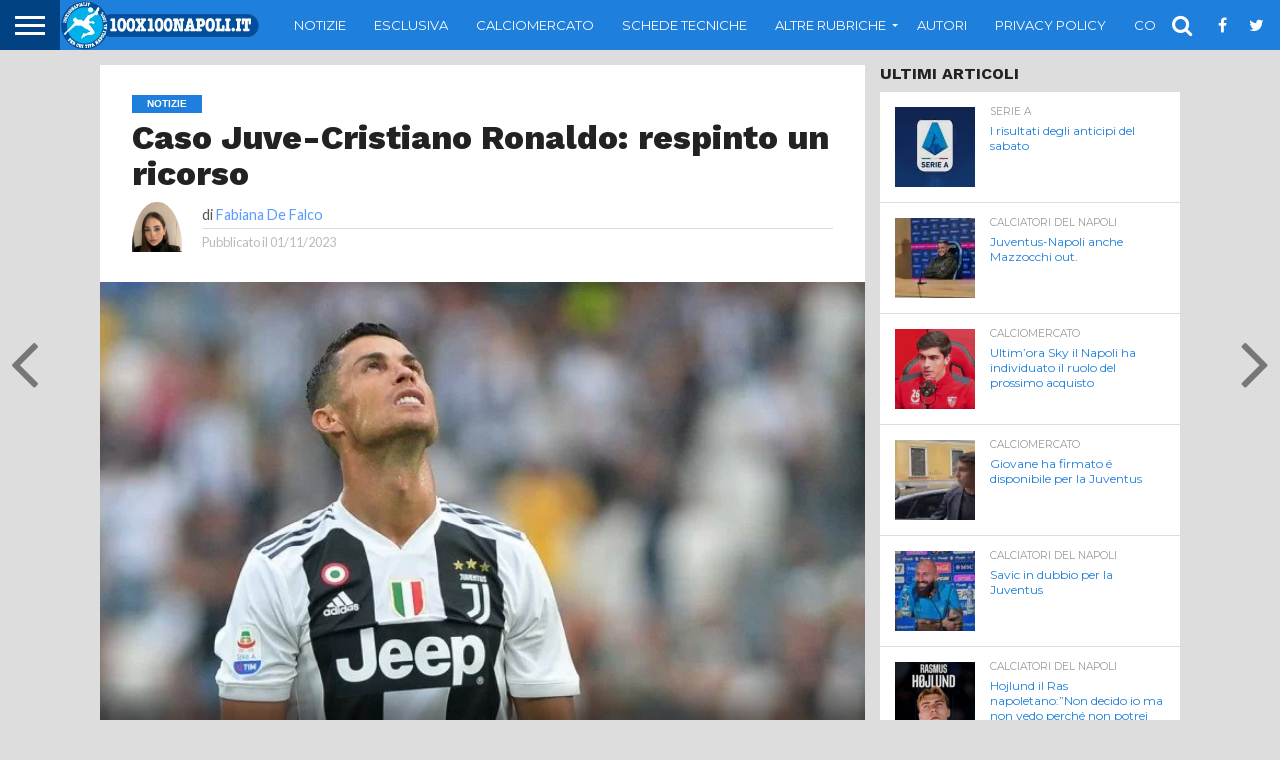

--- FILE ---
content_type: text/html; charset=UTF-8
request_url: https://www.100x100napoli.it/caso-juve-cristiano-ronaldo-respinto-un-ricorso/
body_size: 20998
content:







<!DOCTYPE html>
<html lang="it-IT"
 xmlns:og="http://ogp.me/ns#"
 xmlns:fb="http://ogp.me/ns/fb#">
<head>

	
<meta charset="UTF-8" >
<meta name="viewport" id="viewport" content="width=device-width, initial-scale=1.0, maximum-scale=1.0, minimum-scale=1.0, user-scalable=no" />


<link rel="alternate" type="application/rss+xml" title="RSS 2.0" href="https://www.100x100napoli.it/feed/" />
<link rel="alternate" type="text/xml" title="RSS .92" href="https://www.100x100napoli.it/feed/rss/" />
<link rel="alternate" type="application/atom+xml" title="Atom 0.3" href="https://www.100x100napoli.it/feed/atom/" />
<link rel="pingback" href="https://www.100x100napoli.it/xmlrpc.php" />

<meta property="og:image" content="https://www.100x100napoli.it/wp-content/uploads/2018/09/ronaldo.jpg" />
<meta name="twitter:image" content="https://www.100x100napoli.it/wp-content/uploads/2018/09/ronaldo.jpg" />

<meta property="og:type" content="article" />
<meta property="og:description" content="Continua la battaglia legale tra Cristiano Ronaldo e la Juventus, dopo che il portoghese ha presentato una domanda di arbitrato per chiedere il pagamento di 19,5 milioni di euro. Sono due i ricorsi presentati dal portoghese, di cui uno già dichiarato inammissibile, come spiega lo stesso club bianconero tra le righe del bilancio al 30 [&hellip;]" />
<meta name="twitter:card" content="summary">
<meta name="twitter:url" content="https://www.100x100napoli.it/caso-juve-cristiano-ronaldo-respinto-un-ricorso/">
<meta name="twitter:title" content="Caso Juve-Cristiano Ronaldo: respinto un ricorso">
<meta name="twitter:description" content="Continua la battaglia legale tra Cristiano Ronaldo e la Juventus, dopo che il portoghese ha presentato una domanda di arbitrato per chiedere il pagamento di 19,5 milioni di euro. Sono due i ricorsi presentati dal portoghese, di cui uno già dichiarato inammissibile, come spiega lo stesso club bianconero tra le righe del bilancio al 30 [&hellip;]">


<meta name='robots' content='index, follow, max-image-preview:large, max-snippet:-1, max-video-preview:-1' />

	<!-- This site is optimized with the Yoast SEO plugin v26.6 - https://yoast.com/wordpress/plugins/seo/ -->
	<link media="all" href="https://www.100x100napoli.it/wp-content/cache/autoptimize/css/autoptimize_8806abf2557481379d39c581a685193d.css" rel="stylesheet"><link media="screen" href="https://www.100x100napoli.it/wp-content/cache/autoptimize/css/autoptimize_00df71b5809d374b00ce03791ac8fac1.css" rel="stylesheet"><title>Caso Juve-Cristiano Ronaldo: respinto un ricorso - 100x100 Napoli</title>
	<meta name="description" content="Continua la battaglia legale tra Cristiano Ronaldo e la Juventus, dopo che il portoghese ha presentato una domanda di arbitrato per chiedere il pagamento di 19,5 milioni di euro." />
	<link rel="canonical" href="https://www.100x100napoli.it/caso-juve-cristiano-ronaldo-respinto-un-ricorso/" />
	<meta name="twitter:card" content="summary_large_image" />
	<meta name="twitter:title" content="Caso Juve-Cristiano Ronaldo: respinto un ricorso - 100x100 Napoli" />
	<meta name="twitter:description" content="Continua la battaglia legale tra Cristiano Ronaldo e la Juventus, dopo che il portoghese ha presentato una domanda di arbitrato per chiedere il pagamento di 19,5 milioni di euro." />
	<meta name="twitter:image" content="https://www.100x100napoli.it/wp-content/uploads/2018/09/ronaldo.jpg" />
	<meta name="twitter:creator" content="@100x100Napoli" />
	<meta name="twitter:site" content="@100x100Napoli" />
	<meta name="twitter:label1" content="Scritto da" />
	<meta name="twitter:data1" content="Fabiana De Falco" />
	<meta name="twitter:label2" content="Tempo di lettura stimato" />
	<meta name="twitter:data2" content="3 minuti" />
	<script type="application/ld+json" class="yoast-schema-graph">{"@context":"https://schema.org","@graph":[{"@type":"Article","@id":"https://www.100x100napoli.it/caso-juve-cristiano-ronaldo-respinto-un-ricorso/#article","isPartOf":{"@id":"https://www.100x100napoli.it/caso-juve-cristiano-ronaldo-respinto-un-ricorso/"},"author":{"name":"Fabiana De Falco","@id":"https://www.100x100napoli.it/#/schema/person/73dff777b5b31ee6bc546b7a03d87b81"},"headline":"Caso Juve-Cristiano Ronaldo: respinto un ricorso","datePublished":"2023-11-01T09:47:51+00:00","mainEntityOfPage":{"@id":"https://www.100x100napoli.it/caso-juve-cristiano-ronaldo-respinto-un-ricorso/"},"wordCount":508,"publisher":{"@id":"https://www.100x100napoli.it/#organization"},"image":{"@id":"https://www.100x100napoli.it/caso-juve-cristiano-ronaldo-respinto-un-ricorso/#primaryimage"},"thumbnailUrl":"https://www.100x100napoli.it/wp-content/uploads/2018/09/ronaldo.jpg","keywords":["Juventus","Ricorso","ronaldo","soldi"],"articleSection":["Notizie"],"inLanguage":"it-IT"},{"@type":"WebPage","@id":"https://www.100x100napoli.it/caso-juve-cristiano-ronaldo-respinto-un-ricorso/","url":"https://www.100x100napoli.it/caso-juve-cristiano-ronaldo-respinto-un-ricorso/","name":"Caso Juve-Cristiano Ronaldo: respinto un ricorso - 100x100 Napoli","isPartOf":{"@id":"https://www.100x100napoli.it/#website"},"primaryImageOfPage":{"@id":"https://www.100x100napoli.it/caso-juve-cristiano-ronaldo-respinto-un-ricorso/#primaryimage"},"image":{"@id":"https://www.100x100napoli.it/caso-juve-cristiano-ronaldo-respinto-un-ricorso/#primaryimage"},"thumbnailUrl":"https://www.100x100napoli.it/wp-content/uploads/2018/09/ronaldo.jpg","datePublished":"2023-11-01T09:47:51+00:00","description":"Continua la battaglia legale tra Cristiano Ronaldo e la Juventus, dopo che il portoghese ha presentato una domanda di arbitrato per chiedere il pagamento di 19,5 milioni di euro.","breadcrumb":{"@id":"https://www.100x100napoli.it/caso-juve-cristiano-ronaldo-respinto-un-ricorso/#breadcrumb"},"inLanguage":"it-IT","potentialAction":[{"@type":"ReadAction","target":["https://www.100x100napoli.it/caso-juve-cristiano-ronaldo-respinto-un-ricorso/"]}]},{"@type":"ImageObject","inLanguage":"it-IT","@id":"https://www.100x100napoli.it/caso-juve-cristiano-ronaldo-respinto-un-ricorso/#primaryimage","url":"https://www.100x100napoli.it/wp-content/uploads/2018/09/ronaldo.jpg","contentUrl":"https://www.100x100napoli.it/wp-content/uploads/2018/09/ronaldo.jpg","width":699,"height":420,"caption":"torino juventus ronaldo"},{"@type":"BreadcrumbList","@id":"https://www.100x100napoli.it/caso-juve-cristiano-ronaldo-respinto-un-ricorso/#breadcrumb","itemListElement":[{"@type":"ListItem","position":1,"name":"Home","item":"https://www.100x100napoli.it/"},{"@type":"ListItem","position":2,"name":"Caso Juve-Cristiano Ronaldo: respinto un ricorso"}]},{"@type":"WebSite","@id":"https://www.100x100napoli.it/#website","url":"https://www.100x100napoli.it/","name":"100x100 Napoli","description":"Per chi tifa Napoli al 100%","publisher":{"@id":"https://www.100x100napoli.it/#organization"},"potentialAction":[{"@type":"SearchAction","target":{"@type":"EntryPoint","urlTemplate":"https://www.100x100napoli.it/?s={search_term_string}"},"query-input":{"@type":"PropertyValueSpecification","valueRequired":true,"valueName":"search_term_string"}}],"inLanguage":"it-IT"},{"@type":"Organization","@id":"https://www.100x100napoli.it/#organization","name":"100X100Napoli","url":"https://www.100x100napoli.it/","logo":{"@type":"ImageObject","inLanguage":"it-IT","@id":"https://www.100x100napoli.it/#/schema/logo/image/","url":"https://www.100x100napoli.it/wp-content/uploads/2017/01/Logo.jpg","contentUrl":"https://www.100x100napoli.it/wp-content/uploads/2017/01/Logo.jpg","width":392,"height":392,"caption":"100X100Napoli"},"image":{"@id":"https://www.100x100napoli.it/#/schema/logo/image/"},"sameAs":["https://www.facebook.com/100x100napoli/","https://x.com/100x100Napoli","http://www.instagram.com/100x100napoli.it","https://www.youtube.com/channel/UCh3elZmeYIP2lA3oacTguNg"]},{"@type":"Person","@id":"https://www.100x100napoli.it/#/schema/person/73dff777b5b31ee6bc546b7a03d87b81","name":"Fabiana De Falco","image":{"@type":"ImageObject","inLanguage":"it-IT","@id":"https://www.100x100napoli.it/#/schema/person/image/","url":"https://secure.gravatar.com/avatar/d74a35474db9e290e7dfc68f438634ba967c9e915c880e6940f27e4d5b8380ab?s=96&d=mm&r=g","contentUrl":"https://secure.gravatar.com/avatar/d74a35474db9e290e7dfc68f438634ba967c9e915c880e6940f27e4d5b8380ab?s=96&d=mm&r=g","caption":"Fabiana De Falco"},"sameAs":["https://instagram.com/fabianadefalco?igshid=YmMyMTA2M2Y="],"url":"https://www.100x100napoli.it/author/fabiana/"}]}</script>
	<!-- / Yoast SEO plugin. -->


<link rel='dns-prefetch' href='//secure.gravatar.com' />
<link rel='dns-prefetch' href='//stats.wp.com' />
<link rel='dns-prefetch' href='//netdna.bootstrapcdn.com' />
<link rel='dns-prefetch' href='//v0.wordpress.com' />
<link href='https://fonts.gstatic.com' crossorigin='anonymous' rel='preconnect' />
<link rel="alternate" type="application/rss+xml" title="100x100 Napoli &raquo; Feed" href="https://www.100x100napoli.it/feed/" />
<link rel="alternate" type="application/rss+xml" title="100x100 Napoli &raquo; Feed dei commenti" href="https://www.100x100napoli.it/comments/feed/" />
<link rel="alternate" title="oEmbed (JSON)" type="application/json+oembed" href="https://www.100x100napoli.it/wp-json/oembed/1.0/embed?url=https%3A%2F%2Fwww.100x100napoli.it%2Fcaso-juve-cristiano-ronaldo-respinto-un-ricorso%2F" />
<link rel="alternate" title="oEmbed (XML)" type="text/xml+oembed" href="https://www.100x100napoli.it/wp-json/oembed/1.0/embed?url=https%3A%2F%2Fwww.100x100napoli.it%2Fcaso-juve-cristiano-ronaldo-respinto-un-ricorso%2F&#038;format=xml" />
		<!-- This site uses the Google Analytics by ExactMetrics plugin v8.11.0 - Using Analytics tracking - https://www.exactmetrics.com/ -->
		<!-- Note: ExactMetrics is not currently configured on this site. The site owner needs to authenticate with Google Analytics in the ExactMetrics settings panel. -->
					<!-- No tracking code set -->
				<!-- / Google Analytics by ExactMetrics -->
		<style id='wp-img-auto-sizes-contain-inline-css' type='text/css'>
img:is([sizes=auto i],[sizes^="auto," i]){contain-intrinsic-size:3000px 1500px}
/*# sourceURL=wp-img-auto-sizes-contain-inline-css */
</style>
<style id='wp-block-library-inline-css' type='text/css'>
:root{--wp-block-synced-color:#7a00df;--wp-block-synced-color--rgb:122,0,223;--wp-bound-block-color:var(--wp-block-synced-color);--wp-editor-canvas-background:#ddd;--wp-admin-theme-color:#007cba;--wp-admin-theme-color--rgb:0,124,186;--wp-admin-theme-color-darker-10:#006ba1;--wp-admin-theme-color-darker-10--rgb:0,107,160.5;--wp-admin-theme-color-darker-20:#005a87;--wp-admin-theme-color-darker-20--rgb:0,90,135;--wp-admin-border-width-focus:2px}@media (min-resolution:192dpi){:root{--wp-admin-border-width-focus:1.5px}}.wp-element-button{cursor:pointer}:root .has-very-light-gray-background-color{background-color:#eee}:root .has-very-dark-gray-background-color{background-color:#313131}:root .has-very-light-gray-color{color:#eee}:root .has-very-dark-gray-color{color:#313131}:root .has-vivid-green-cyan-to-vivid-cyan-blue-gradient-background{background:linear-gradient(135deg,#00d084,#0693e3)}:root .has-purple-crush-gradient-background{background:linear-gradient(135deg,#34e2e4,#4721fb 50%,#ab1dfe)}:root .has-hazy-dawn-gradient-background{background:linear-gradient(135deg,#faaca8,#dad0ec)}:root .has-subdued-olive-gradient-background{background:linear-gradient(135deg,#fafae1,#67a671)}:root .has-atomic-cream-gradient-background{background:linear-gradient(135deg,#fdd79a,#004a59)}:root .has-nightshade-gradient-background{background:linear-gradient(135deg,#330968,#31cdcf)}:root .has-midnight-gradient-background{background:linear-gradient(135deg,#020381,#2874fc)}:root{--wp--preset--font-size--normal:16px;--wp--preset--font-size--huge:42px}.has-regular-font-size{font-size:1em}.has-larger-font-size{font-size:2.625em}.has-normal-font-size{font-size:var(--wp--preset--font-size--normal)}.has-huge-font-size{font-size:var(--wp--preset--font-size--huge)}.has-text-align-center{text-align:center}.has-text-align-left{text-align:left}.has-text-align-right{text-align:right}.has-fit-text{white-space:nowrap!important}#end-resizable-editor-section{display:none}.aligncenter{clear:both}.items-justified-left{justify-content:flex-start}.items-justified-center{justify-content:center}.items-justified-right{justify-content:flex-end}.items-justified-space-between{justify-content:space-between}.screen-reader-text{border:0;clip-path:inset(50%);height:1px;margin:-1px;overflow:hidden;padding:0;position:absolute;width:1px;word-wrap:normal!important}.screen-reader-text:focus{background-color:#ddd;clip-path:none;color:#444;display:block;font-size:1em;height:auto;left:5px;line-height:normal;padding:15px 23px 14px;text-decoration:none;top:5px;width:auto;z-index:100000}html :where(.has-border-color){border-style:solid}html :where([style*=border-top-color]){border-top-style:solid}html :where([style*=border-right-color]){border-right-style:solid}html :where([style*=border-bottom-color]){border-bottom-style:solid}html :where([style*=border-left-color]){border-left-style:solid}html :where([style*=border-width]){border-style:solid}html :where([style*=border-top-width]){border-top-style:solid}html :where([style*=border-right-width]){border-right-style:solid}html :where([style*=border-bottom-width]){border-bottom-style:solid}html :where([style*=border-left-width]){border-left-style:solid}html :where(img[class*=wp-image-]){height:auto;max-width:100%}:where(figure){margin:0 0 1em}html :where(.is-position-sticky){--wp-admin--admin-bar--position-offset:var(--wp-admin--admin-bar--height,0px)}@media screen and (max-width:600px){html :where(.is-position-sticky){--wp-admin--admin-bar--position-offset:0px}}

/*# sourceURL=wp-block-library-inline-css */
</style><style id='global-styles-inline-css' type='text/css'>
:root{--wp--preset--aspect-ratio--square: 1;--wp--preset--aspect-ratio--4-3: 4/3;--wp--preset--aspect-ratio--3-4: 3/4;--wp--preset--aspect-ratio--3-2: 3/2;--wp--preset--aspect-ratio--2-3: 2/3;--wp--preset--aspect-ratio--16-9: 16/9;--wp--preset--aspect-ratio--9-16: 9/16;--wp--preset--color--black: #000000;--wp--preset--color--cyan-bluish-gray: #abb8c3;--wp--preset--color--white: #ffffff;--wp--preset--color--pale-pink: #f78da7;--wp--preset--color--vivid-red: #cf2e2e;--wp--preset--color--luminous-vivid-orange: #ff6900;--wp--preset--color--luminous-vivid-amber: #fcb900;--wp--preset--color--light-green-cyan: #7bdcb5;--wp--preset--color--vivid-green-cyan: #00d084;--wp--preset--color--pale-cyan-blue: #8ed1fc;--wp--preset--color--vivid-cyan-blue: #0693e3;--wp--preset--color--vivid-purple: #9b51e0;--wp--preset--gradient--vivid-cyan-blue-to-vivid-purple: linear-gradient(135deg,rgb(6,147,227) 0%,rgb(155,81,224) 100%);--wp--preset--gradient--light-green-cyan-to-vivid-green-cyan: linear-gradient(135deg,rgb(122,220,180) 0%,rgb(0,208,130) 100%);--wp--preset--gradient--luminous-vivid-amber-to-luminous-vivid-orange: linear-gradient(135deg,rgb(252,185,0) 0%,rgb(255,105,0) 100%);--wp--preset--gradient--luminous-vivid-orange-to-vivid-red: linear-gradient(135deg,rgb(255,105,0) 0%,rgb(207,46,46) 100%);--wp--preset--gradient--very-light-gray-to-cyan-bluish-gray: linear-gradient(135deg,rgb(238,238,238) 0%,rgb(169,184,195) 100%);--wp--preset--gradient--cool-to-warm-spectrum: linear-gradient(135deg,rgb(74,234,220) 0%,rgb(151,120,209) 20%,rgb(207,42,186) 40%,rgb(238,44,130) 60%,rgb(251,105,98) 80%,rgb(254,248,76) 100%);--wp--preset--gradient--blush-light-purple: linear-gradient(135deg,rgb(255,206,236) 0%,rgb(152,150,240) 100%);--wp--preset--gradient--blush-bordeaux: linear-gradient(135deg,rgb(254,205,165) 0%,rgb(254,45,45) 50%,rgb(107,0,62) 100%);--wp--preset--gradient--luminous-dusk: linear-gradient(135deg,rgb(255,203,112) 0%,rgb(199,81,192) 50%,rgb(65,88,208) 100%);--wp--preset--gradient--pale-ocean: linear-gradient(135deg,rgb(255,245,203) 0%,rgb(182,227,212) 50%,rgb(51,167,181) 100%);--wp--preset--gradient--electric-grass: linear-gradient(135deg,rgb(202,248,128) 0%,rgb(113,206,126) 100%);--wp--preset--gradient--midnight: linear-gradient(135deg,rgb(2,3,129) 0%,rgb(40,116,252) 100%);--wp--preset--font-size--small: 13px;--wp--preset--font-size--medium: 20px;--wp--preset--font-size--large: 36px;--wp--preset--font-size--x-large: 42px;--wp--preset--spacing--20: 0.44rem;--wp--preset--spacing--30: 0.67rem;--wp--preset--spacing--40: 1rem;--wp--preset--spacing--50: 1.5rem;--wp--preset--spacing--60: 2.25rem;--wp--preset--spacing--70: 3.38rem;--wp--preset--spacing--80: 5.06rem;--wp--preset--shadow--natural: 6px 6px 9px rgba(0, 0, 0, 0.2);--wp--preset--shadow--deep: 12px 12px 50px rgba(0, 0, 0, 0.4);--wp--preset--shadow--sharp: 6px 6px 0px rgba(0, 0, 0, 0.2);--wp--preset--shadow--outlined: 6px 6px 0px -3px rgb(255, 255, 255), 6px 6px rgb(0, 0, 0);--wp--preset--shadow--crisp: 6px 6px 0px rgb(0, 0, 0);}:where(.is-layout-flex){gap: 0.5em;}:where(.is-layout-grid){gap: 0.5em;}body .is-layout-flex{display: flex;}.is-layout-flex{flex-wrap: wrap;align-items: center;}.is-layout-flex > :is(*, div){margin: 0;}body .is-layout-grid{display: grid;}.is-layout-grid > :is(*, div){margin: 0;}:where(.wp-block-columns.is-layout-flex){gap: 2em;}:where(.wp-block-columns.is-layout-grid){gap: 2em;}:where(.wp-block-post-template.is-layout-flex){gap: 1.25em;}:where(.wp-block-post-template.is-layout-grid){gap: 1.25em;}.has-black-color{color: var(--wp--preset--color--black) !important;}.has-cyan-bluish-gray-color{color: var(--wp--preset--color--cyan-bluish-gray) !important;}.has-white-color{color: var(--wp--preset--color--white) !important;}.has-pale-pink-color{color: var(--wp--preset--color--pale-pink) !important;}.has-vivid-red-color{color: var(--wp--preset--color--vivid-red) !important;}.has-luminous-vivid-orange-color{color: var(--wp--preset--color--luminous-vivid-orange) !important;}.has-luminous-vivid-amber-color{color: var(--wp--preset--color--luminous-vivid-amber) !important;}.has-light-green-cyan-color{color: var(--wp--preset--color--light-green-cyan) !important;}.has-vivid-green-cyan-color{color: var(--wp--preset--color--vivid-green-cyan) !important;}.has-pale-cyan-blue-color{color: var(--wp--preset--color--pale-cyan-blue) !important;}.has-vivid-cyan-blue-color{color: var(--wp--preset--color--vivid-cyan-blue) !important;}.has-vivid-purple-color{color: var(--wp--preset--color--vivid-purple) !important;}.has-black-background-color{background-color: var(--wp--preset--color--black) !important;}.has-cyan-bluish-gray-background-color{background-color: var(--wp--preset--color--cyan-bluish-gray) !important;}.has-white-background-color{background-color: var(--wp--preset--color--white) !important;}.has-pale-pink-background-color{background-color: var(--wp--preset--color--pale-pink) !important;}.has-vivid-red-background-color{background-color: var(--wp--preset--color--vivid-red) !important;}.has-luminous-vivid-orange-background-color{background-color: var(--wp--preset--color--luminous-vivid-orange) !important;}.has-luminous-vivid-amber-background-color{background-color: var(--wp--preset--color--luminous-vivid-amber) !important;}.has-light-green-cyan-background-color{background-color: var(--wp--preset--color--light-green-cyan) !important;}.has-vivid-green-cyan-background-color{background-color: var(--wp--preset--color--vivid-green-cyan) !important;}.has-pale-cyan-blue-background-color{background-color: var(--wp--preset--color--pale-cyan-blue) !important;}.has-vivid-cyan-blue-background-color{background-color: var(--wp--preset--color--vivid-cyan-blue) !important;}.has-vivid-purple-background-color{background-color: var(--wp--preset--color--vivid-purple) !important;}.has-black-border-color{border-color: var(--wp--preset--color--black) !important;}.has-cyan-bluish-gray-border-color{border-color: var(--wp--preset--color--cyan-bluish-gray) !important;}.has-white-border-color{border-color: var(--wp--preset--color--white) !important;}.has-pale-pink-border-color{border-color: var(--wp--preset--color--pale-pink) !important;}.has-vivid-red-border-color{border-color: var(--wp--preset--color--vivid-red) !important;}.has-luminous-vivid-orange-border-color{border-color: var(--wp--preset--color--luminous-vivid-orange) !important;}.has-luminous-vivid-amber-border-color{border-color: var(--wp--preset--color--luminous-vivid-amber) !important;}.has-light-green-cyan-border-color{border-color: var(--wp--preset--color--light-green-cyan) !important;}.has-vivid-green-cyan-border-color{border-color: var(--wp--preset--color--vivid-green-cyan) !important;}.has-pale-cyan-blue-border-color{border-color: var(--wp--preset--color--pale-cyan-blue) !important;}.has-vivid-cyan-blue-border-color{border-color: var(--wp--preset--color--vivid-cyan-blue) !important;}.has-vivid-purple-border-color{border-color: var(--wp--preset--color--vivid-purple) !important;}.has-vivid-cyan-blue-to-vivid-purple-gradient-background{background: var(--wp--preset--gradient--vivid-cyan-blue-to-vivid-purple) !important;}.has-light-green-cyan-to-vivid-green-cyan-gradient-background{background: var(--wp--preset--gradient--light-green-cyan-to-vivid-green-cyan) !important;}.has-luminous-vivid-amber-to-luminous-vivid-orange-gradient-background{background: var(--wp--preset--gradient--luminous-vivid-amber-to-luminous-vivid-orange) !important;}.has-luminous-vivid-orange-to-vivid-red-gradient-background{background: var(--wp--preset--gradient--luminous-vivid-orange-to-vivid-red) !important;}.has-very-light-gray-to-cyan-bluish-gray-gradient-background{background: var(--wp--preset--gradient--very-light-gray-to-cyan-bluish-gray) !important;}.has-cool-to-warm-spectrum-gradient-background{background: var(--wp--preset--gradient--cool-to-warm-spectrum) !important;}.has-blush-light-purple-gradient-background{background: var(--wp--preset--gradient--blush-light-purple) !important;}.has-blush-bordeaux-gradient-background{background: var(--wp--preset--gradient--blush-bordeaux) !important;}.has-luminous-dusk-gradient-background{background: var(--wp--preset--gradient--luminous-dusk) !important;}.has-pale-ocean-gradient-background{background: var(--wp--preset--gradient--pale-ocean) !important;}.has-electric-grass-gradient-background{background: var(--wp--preset--gradient--electric-grass) !important;}.has-midnight-gradient-background{background: var(--wp--preset--gradient--midnight) !important;}.has-small-font-size{font-size: var(--wp--preset--font-size--small) !important;}.has-medium-font-size{font-size: var(--wp--preset--font-size--medium) !important;}.has-large-font-size{font-size: var(--wp--preset--font-size--large) !important;}.has-x-large-font-size{font-size: var(--wp--preset--font-size--x-large) !important;}
/*# sourceURL=global-styles-inline-css */
</style>

<style id='classic-theme-styles-inline-css' type='text/css'>
/*! This file is auto-generated */
.wp-block-button__link{color:#fff;background-color:#32373c;border-radius:9999px;box-shadow:none;text-decoration:none;padding:calc(.667em + 2px) calc(1.333em + 2px);font-size:1.125em}.wp-block-file__button{background:#32373c;color:#fff;text-decoration:none}
/*# sourceURL=/wp-includes/css/classic-themes.min.css */
</style>




<link rel='stylesheet' id='mvp-fontawesome-css' href='//netdna.bootstrapcdn.com/font-awesome/4.4.0/css/font-awesome.css' type='text/css' media='all' />




<script type="text/javascript" src="https://www.100x100napoli.it/wp-includes/js/jquery/jquery.min.js" id="jquery-core-js"></script>


<link rel="https://api.w.org/" href="https://www.100x100napoli.it/wp-json/" /><link rel="alternate" title="JSON" type="application/json" href="https://www.100x100napoli.it/wp-json/wp/v2/posts/398922" /><link rel="EditURI" type="application/rsd+xml" title="RSD" href="https://www.100x100napoli.it/xmlrpc.php?rsd" />
<meta name="generator" content="WordPress 6.9" />
<link rel='shortlink' href='https://wp.me/p7wItA-1FMe' />
<meta property="fb:app_id" content="158316458289442"/>	<style>img#wpstats{display:none}</style>
					<style>.cmplz-hidden {
					display: none !important;
				}</style><!-- Google tag (gtag.js) -->
<script type="text/plain" data-service="google-analytics" data-category="statistics" async data-cmplz-src="https://www.googletagmanager.com/gtag/js?id=G-4KTVJV9ZH2"></script>
<script>
  window.dataLayer = window.dataLayer || [];
  function gtag(){dataLayer.push(arguments);}
  gtag('js', new Date());

  gtag('config', 'G-4KTVJV9ZH2');
</script>
<style type='text/css'>

@import url(//fonts.googleapis.com/css?family=Oswald:400,700|Lato:400,700|Work+Sans:900|Montserrat:400,700|Open+Sans:800|Playfair+Display:400,700,900|Quicksand|Raleway:200,400,700|Roboto+Slab:400,700|Work+Sans:100,200,300,400,500,600,700,800,900|Montserrat:100,200,300,400,500,600,700,800,900|Work+Sans:100,200,300,400,400italic,500,600,700,700italic,800,900|Lato:100,200,300,400,400italic,500,600,700,700italic,800,900|Montserrat:100,200,300,400,500,600,700,800,900&subset=latin,latin-ext,cyrillic,cyrillic-ext,greek-ext,greek,vietnamese);

#wallpaper {
	background: url() no-repeat 50% 0;
	}
body,
.blog-widget-text p,
.feat-widget-text p,
.post-info-right,
span.post-excerpt,
span.feat-caption,
span.soc-count-text,
#content-main p,
#commentspopup .comments-pop,
.archive-list-text p,
.author-box-bot p,
#post-404 p,
.foot-widget,
#home-feat-text p,
.feat-top2-left-text p,
.feat-wide1-text p,
.feat-wide4-text p,
#content-main table,
.foot-copy p,
.video-main-text p {
	font-family: 'Lato', sans-serif;
	}

a,
a:visited,
.post-info-name a {
	color: #599bff;
	}

a:hover {
	color: #999999;
	}

.fly-but-wrap,
span.feat-cat,
span.post-head-cat,
.prev-next-text a,
.prev-next-text a:visited,
.prev-next-text a:hover {
	background: #1e7fdd;
	}

.fly-but-wrap {
	background: #014382;
	}

.fly-but-wrap span {
	background: #ffffff;
	}

.woocommerce .star-rating span:before {
	color: #1e7fdd;
	}

.woocommerce .widget_price_filter .ui-slider .ui-slider-range,
.woocommerce .widget_price_filter .ui-slider .ui-slider-handle {
	background-color: #1e7fdd;
	}

.woocommerce span.onsale,
.woocommerce #respond input#submit.alt,
.woocommerce a.button.alt,
.woocommerce button.button.alt,
.woocommerce input.button.alt,
.woocommerce #respond input#submit.alt:hover,
.woocommerce a.button.alt:hover,
.woocommerce button.button.alt:hover,
.woocommerce input.button.alt:hover {
	background-color: #1e7fdd;
	}

span.post-header {
	border-top: 4px solid #1e7fdd;
	}

#main-nav-wrap,
nav.main-menu-wrap,
.nav-logo,
.nav-right-wrap,
.nav-menu-out,
.nav-logo-out,
#head-main-top {
	-webkit-backface-visibility: hidden;
	background: #1e7fdd;
	}

nav.main-menu-wrap ul li a,
.nav-menu-out:hover ul li:hover a,
.nav-menu-out:hover span.nav-search-but:hover i,
.nav-menu-out:hover span.nav-soc-but:hover i,
span.nav-search-but i,
span.nav-soc-but i {
	color: #ffffff;
	}

.nav-menu-out:hover li.menu-item-has-children:hover a:after,
nav.main-menu-wrap ul li.menu-item-has-children a:after {
	border-color: #ffffff transparent transparent transparent;
	}

.nav-menu-out:hover ul li a,
.nav-menu-out:hover span.nav-search-but i,
.nav-menu-out:hover span.nav-soc-but i {
	color: #014382;
	}

.nav-menu-out:hover li.menu-item-has-children a:after {
	border-color: #014382 transparent transparent transparent;
	}

.nav-menu-out:hover ul li ul.mega-list li a,
.side-list-text p,
.row-widget-text p,
.blog-widget-text h2,
.feat-widget-text h2,
.archive-list-text h2,
h2.author-list-head a,
.mvp-related-text a {
	color: #1e7fdd;
	}

ul.mega-list li:hover a,
ul.side-list li:hover .side-list-text p,
ul.row-widget-list li:hover .row-widget-text p,
ul.blog-widget-list li:hover .blog-widget-text h2,
.feat-widget-wrap:hover .feat-widget-text h2,
ul.archive-list li:hover .archive-list-text h2,
ul.archive-col-list li:hover .archive-list-text h2,
h2.author-list-head a:hover,
.mvp-related-posts ul li:hover .mvp-related-text a {
	color: #999999 !important;
	}

span.more-posts-text,
a.inf-more-but,
#comments-button a,
#comments-button span.comment-but-text {
	border: 1px solid #599bff;
	}

span.more-posts-text,
a.inf-more-but,
#comments-button a,
#comments-button span.comment-but-text {
	color: #599bff !important;
	}

#comments-button a:hover,
#comments-button span.comment-but-text:hover,
a.inf-more-but:hover,
span.more-posts-text:hover {
	background: #599bff;
	}

nav.main-menu-wrap ul li a,
ul.col-tabs li a,
nav.fly-nav-menu ul li a,
.foot-menu .menu li a {
	font-family: 'Montserrat', sans-serif;
	}

.feat-top2-right-text h2,
.side-list-text p,
.side-full-text p,
.row-widget-text p,
.feat-widget-text h2,
.blog-widget-text h2,
.prev-next-text a,
.prev-next-text a:visited,
.prev-next-text a:hover,
span.post-header,
.archive-list-text h2,
#woo-content h1.page-title,
.woocommerce div.product .product_title,
.woocommerce ul.products li.product h3,
.video-main-text h2,
.mvp-related-text a {
	font-family: 'Montserrat', sans-serif;
	}

.feat-wide-sub-text h2,
#home-feat-text h2,
.feat-top2-left-text h2,
.feat-wide1-text h2,
.feat-wide4-text h2,
.feat-wide5-text h2,
h1.post-title,
#content-main h1.post-title,
#post-404 h1,
h1.post-title-wide,
#content-main blockquote p,
#commentspopup #content-main h1 {
	font-family: 'Work Sans', sans-serif;
	}

h3.home-feat-title,
h3.side-list-title,
#infscr-loading,
.score-nav-menu select,
h1.cat-head,
h1.arch-head,
h2.author-list-head,
h3.foot-head,
.woocommerce ul.product_list_widget span.product-title,
.woocommerce ul.product_list_widget li a,
.woocommerce #reviews #comments ol.commentlist li .comment-text p.meta,
.woocommerce .related h2,
.woocommerce div.product .woocommerce-tabs .panel h2,
.woocommerce div.product .product_title,
#content-main h1,
#content-main h2,
#content-main h3,
#content-main h4,
#content-main h5,
#content-main h6 {
	font-family: 'Work Sans', sans-serif;
	}

</style>
	
<style type="text/css">


.post-cont-out,
.post-cont-in {
	margin-right: 0;
	}
.nav-links {
	display: none;
	}








h2 {
font-weight: 700!important;
}
#mvp_catrow_widget-2 p {
font-weight: 700!important;
}

@import url('https://fonts.googleapis.com/css?family=Montserrat:100,200,300,400,500,600,700,800,900');
#home-mid-wrap, #tab-col2 .side-list-wrap{border: 1px solid #ededed;}
#sidebar-wrap{border-left:1px solid #ededed; }
.sport-widget{width:270px!important;}
.feat-info-views{display:none!;visibility:hidden;}
#wppas_custom_widgets-6.side-widget, #wppas_custom_widgets-7.side-widget {width:100%!important;}
.home .blog-widget-text p{color:#000;}

#sidebar-wrap {
    border-left: 0px solid #ededed; 
}
@media screen and (max-width: 1399px) and (min-width: 1100px) {
.lbanner iframe {
        -ms-zoom: 0.9;
        -moz-transform: scale(0.9);
        -moz-transform-origin: 0 0;
        -o-transform: scale(0.9);
        -o-transform-origin: 0 0;
        -webkit-transform: scale(0.9);
        -webkit-transform-origin: 0 0;
}
.lbanner {
width:270px;
}
}

.rbanner.side-widget {
    width: 100%;
/*border-color: #1e7fdd;*/
    border-style: solid;
    border-width: 0px;
}
.rbanner.side-widget h4.post-header {
    width: 90%;
}</style>

<style type="text/css">.recentcomments a{display:inline !important;padding:0 !important;margin:0 !important;}</style><style type="text/css" id="custom-background-css">
body.custom-background { background-color: #dddddd; }
</style>
	<link rel="icon" href="https://www.100x100napoli.it/wp-content/uploads/2016/09/cropped-100x100-napoli_open_1200_297-2-32x32.png" sizes="32x32" />
<link rel="icon" href="https://www.100x100napoli.it/wp-content/uploads/2016/09/cropped-100x100-napoli_open_1200_297-2-192x192.png" sizes="192x192" />
<link rel="apple-touch-icon" href="https://www.100x100napoli.it/wp-content/uploads/2016/09/cropped-100x100-napoli_open_1200_297-2-180x180.png" />
<meta name="msapplication-TileImage" content="https://www.100x100napoli.it/wp-content/uploads/2016/09/cropped-100x100-napoli_open_1200_297-2-270x270.png" />
	
	
<!--test ads button -->


	
	
	
	
	<!--GOOGLE ADSENSE-->
	

<script async src="https://pagead2.googlesyndication.com/pagead/js/adsbygoogle.js"></script>
<script>
     (adsbygoogle = window.adsbygoogle || []).push({
          google_ad_client: "ca-pub-9383661278682676",
          enable_page_level_ads: true
     });
</script>
	
	<!------------------->
	
	
	
	
	
	
	
	
	
	
	
	

</head>

<body data-cmplz=1 class="wp-singular post-template-default single single-post postid-398922 single-format-standard custom-background wp-theme-flex-mag wp-child-theme-flex-mag-child do-etfw">
	
	
	
	
	
	
	
	
	
	
	
	
	
	
	
	
	<div id="site" class="left relative">
		<div id="site-wrap" class="left relative">
						<div id="fly-wrap">
	<div class="fly-wrap-out">
		<div class="fly-side-wrap">
			<ul class="fly-bottom-soc left relative">
									<li class="fb-soc">
						<a href="https://www.facebook.com/100x100napoli" target="_blank">
						<i class="fa fa-facebook-square fa-2"></i>
						</a>
					</li>
													<li class="twit-soc">
						<a href="https://twitter.com/100x100Napoli" target="_blank">
						<i class="fa fa-twitter fa-2"></i>
						</a>
					</li>
																	<li class="inst-soc">
						<a href="https://www.instagram.com/100x100napoli.it" target="_blank">
						<i class="fa fa-instagram fa-2"></i>
						</a>
					</li>
																	<li class="yt-soc">
						<a href="https://www.youtube.com/channel/UCh3elZmeYIP2lA3oacTguNg" target="_blank">
						<i class="fa fa-youtube-play fa-2"></i>
						</a>
					</li>
																					<li class="rss-soc">
						<a href="https://www.100x100napoli.it/feed/rss/" target="_blank">
						<i class="fa fa-rss fa-2"></i>
						</a>
					</li>
							</ul>
		</div><!--fly-side-wrap-->
		<div class="fly-wrap-in">
			<div id="fly-menu-wrap">
				<nav class="fly-nav-menu left relative">
					<div class="menu-mainmenu-container"><ul id="menu-mainmenu" class="menu"><li id="menu-item-69093" class="menu-item menu-item-type-post_type menu-item-object-page menu-item-home menu-item-69093"><a href="https://www.100x100napoli.it/">Notizie</a></li>
<li id="menu-item-151979" class="menu-item menu-item-type-taxonomy menu-item-object-category menu-item-151979"><a href="https://www.100x100napoli.it/category/seriea/">Serie A</a></li>
<li id="menu-item-151970" class="menu-item menu-item-type-taxonomy menu-item-object-category menu-item-151970"><a href="https://www.100x100napoli.it/category/serieb/">Serie B</a></li>
<li id="menu-item-151976" class="menu-item menu-item-type-taxonomy menu-item-object-category menu-item-151976"><a href="https://www.100x100napoli.it/category/champions_league/">Champions League</a></li>
<li id="menu-item-151978" class="menu-item menu-item-type-taxonomy menu-item-object-category menu-item-151978"><a href="https://www.100x100napoli.it/category/europa-league/">Europa League</a></li>
<li id="menu-item-318136" class="menu-item menu-item-type-taxonomy menu-item-object-category menu-item-318136"><a href="https://www.100x100napoli.it/category/calciomercato/">Calciomercato</a></li>
<li id="menu-item-91206" class="menu-item menu-item-type-taxonomy menu-item-object-category menu-item-91206"><a href="https://www.100x100napoli.it/category/90-anni-di-emozioni/">Emozioni Azzurre</a></li>
<li id="menu-item-133055" class="menu-item menu-item-type-taxonomy menu-item-object-category menu-item-133055"><a href="https://www.100x100napoli.it/category/schede-tecniche/">Schede Tecniche</a></li>
<li id="menu-item-151977" class="menu-item menu-item-type-taxonomy menu-item-object-category menu-item-151977"><a href="https://www.100x100napoli.it/category/giovanili/">Giovanili</a></li>
<li id="menu-item-322482" class="menu-item menu-item-type-taxonomy menu-item-object-category menu-item-322482"><a href="https://www.100x100napoli.it/category/esport/">eSport</a></li>
<li id="menu-item-163021" class="menu-item menu-item-type-custom menu-item-object-custom menu-item-has-children menu-item-163021"><a href="#">Altre rubriche</a>
<ul class="sub-menu">
	<li id="menu-item-68936" class="menu-item menu-item-type-taxonomy menu-item-object-category current-post-ancestor current-menu-parent current-post-parent menu-item-68936"><a href="https://www.100x100napoli.it/category/notizie/">Notizie</a></li>
	<li id="menu-item-68937" class="menu-item menu-item-type-taxonomy menu-item-object-category menu-item-68937"><a href="https://www.100x100napoli.it/category/editoriale/">Editoriale</a></li>
	<li id="menu-item-166511" class="menu-item menu-item-type-post_type menu-item-object-page menu-item-166511"><a href="https://www.100x100napoli.it/100x100-webtv/">100×100 TV</a></li>
</ul>
</li>
<li id="menu-item-81413" class="menu-item menu-item-type-post_type menu-item-object-page menu-item-81413"><a href="https://www.100x100napoli.it/autori/">Autori</a></li>
<li id="menu-item-318133" class="menu-item menu-item-type-post_type menu-item-object-page menu-item-privacy-policy menu-item-318133"><a rel="privacy-policy" href="https://www.100x100napoli.it/privacy-policy/">Privacy Policy</a></li>
</ul></div>				</nav>
				
				
			</div><!--fly-menu-wrap-->
			
		</div><!--fly-wrap-in-->
		
	</div><!--fly-wrap-out-->
</div><!--fly-wrap-->

			<div id="head-main-wrap" class="left relative">
				<div id="head-main-top" class="left relative">
																															
				
				<div id="main-nav-wrap">
					<div class="nav-out">
						<div class="nav-in">
							<div id="main-nav-cont" class="left" itemscope itemtype="http://schema.org/Organization">
								<div class="nav-logo-out">
									<div class="nav-left-wrap left relative">
										<div class="fly-but-wrap left relative">
											<span></span>
											<span></span>
											<span></span>
											<span></span>
										</div><!--fly-but-wrap-->
																					<div class="nav-logo left">
																									<a itemprop="url" href="https://www.100x100napoli.it/"><img itemprop="logo" src="https://www.100x100napoli.it/wp-content/uploads/2016/06/100x100-napoli_open.png" alt="100&#215;100 Napoli" /></a>
																																					<h2 class="mvp-logo-title">100&#215;100 Napoli</h2>
																							</div><!--nav-logo-->
																			</div><!--nav-left-wrap-->
									<div class="nav-logo-in">
										<div class="nav-menu-out">
											<div class="nav-menu-in">
												<nav class="main-menu-wrap left">
													<div class="menu-footer-menu-container"><ul id="menu-footer-menu" class="menu"><li id="menu-item-143027" class="menu-item menu-item-type-post_type menu-item-object-page menu-item-home menu-item-143027"><a href="https://www.100x100napoli.it/">Notizie</a></li>
<li id="menu-item-159400" class="menu-item menu-item-type-taxonomy menu-item-object-category menu-item-159400"><a href="https://www.100x100napoli.it/category/esclusiva/">Esclusiva</a></li>
<li id="menu-item-189911" class="menu-item menu-item-type-taxonomy menu-item-object-category menu-item-189911"><a href="https://www.100x100napoli.it/category/calciomercato/">Calciomercato</a></li>
<li id="menu-item-173681" class="menu-item menu-item-type-taxonomy menu-item-object-category menu-item-173681"><a href="https://www.100x100napoli.it/category/schede-tecniche/">Schede Tecniche</a></li>
<li id="menu-item-163022" class="menu-item menu-item-type-custom menu-item-object-custom menu-item-has-children menu-item-163022"><a href="#">Altre rubriche</a>
<ul class="sub-menu">
	<li id="menu-item-68931" class="menu-item menu-item-type-taxonomy menu-item-object-category menu-item-68931"><a href="https://www.100x100napoli.it/category/editoriale/">Editoriale</a></li>
	<li id="menu-item-169521" class="menu-item menu-item-type-taxonomy menu-item-object-category menu-item-169521"><a href="https://www.100x100napoli.it/category/seriea/">Serie A</a></li>
	<li id="menu-item-169524" class="menu-item menu-item-type-taxonomy menu-item-object-category menu-item-169524"><a href="https://www.100x100napoli.it/category/serieb/">Serie B</a></li>
	<li id="menu-item-169522" class="menu-item menu-item-type-taxonomy menu-item-object-category menu-item-169522"><a href="https://www.100x100napoli.it/category/europa-league/">Europa League</a></li>
	<li id="menu-item-173679" class="menu-item menu-item-type-taxonomy menu-item-object-category menu-item-173679"><a href="https://www.100x100napoli.it/category/champions_league/">Champions League</a></li>
	<li id="menu-item-169523" class="menu-item menu-item-type-taxonomy menu-item-object-category menu-item-169523"><a href="https://www.100x100napoli.it/category/giovanili/">Giovanili</a></li>
	<li id="menu-item-225522" class="menu-item menu-item-type-taxonomy menu-item-object-category menu-item-225522"><a href="https://www.100x100napoli.it/category/napoli-story/">Napoli story</a></li>
	<li id="menu-item-68934" class="menu-item menu-item-type-taxonomy menu-item-object-category menu-item-68934"><a href="https://www.100x100napoli.it/category/statistiche/">Statistiche</a></li>
	<li id="menu-item-173676" class="menu-item menu-item-type-post_type menu-item-object-page menu-item-173676"><a href="https://www.100x100napoli.it/100x100-webtv/">100×100 TV</a></li>
</ul>
</li>
<li id="menu-item-173677" class="menu-item menu-item-type-post_type menu-item-object-page menu-item-173677"><a href="https://www.100x100napoli.it/autori/">Autori</a></li>
<li id="menu-item-191322" class="menu-item menu-item-type-post_type menu-item-object-page menu-item-privacy-policy menu-item-191322"><a rel="privacy-policy" href="https://www.100x100napoli.it/privacy-policy/">Privacy Policy</a></li>
<li id="menu-item-358192" class="menu-item menu-item-type-post_type menu-item-object-page menu-item-358192"><a href="https://www.100x100napoli.it/cookie-policy-ue/">Cookie Policy (UE)</a></li>
</ul></div>													
												</nav>
											</div><!--nav-menu-in-->
											<div class="nav-right-wrap relative">
												<div class="nav-search-wrap left relative">
													<span class="nav-search-but left"><i class="fa fa-search fa-2"></i></span>
													<div class="search-fly-wrap">
														<form method="get" id="searchform" action="https://www.100x100napoli.it/">
	<input type="text" name="s" id="s" value="Digita il termine da cercare e clicca invio" onfocus='if (this.value == "Digita il termine da cercare e clicca invio") { this.value = ""; }' onblur='if (this.value == "") { this.value = "Digita il termine da cercare e clicca invio"; }' />
	<input type="hidden" id="searchsubmit" value="Search" />
</form>													</div><!--search-fly-wrap-->
												</div><!--nav-search-wrap-->
																									<a href="https://www.facebook.com/100x100napoli" target="_blank">
													<span class="nav-soc-but"><i class="fa fa-facebook fa-2"></i></span>
													</a>
																																					<a href="https://twitter.com/100x100Napoli" target="_blank">
													<span class="nav-soc-but"><i class="fa fa-twitter fa-2"></i></span>
													</a>
																							</div><!--nav-right-wrap-->
											
											
											
											
										</div><!--nav-menu-out-->
									</div><!--nav-logo-in-->
								</div><!--nav-logo-out-->
							</div><!--main-nav-cont-->
						</div><!--nav-in-->
					</div><!--nav-out-->
				</div><!--main-nav-wrap-->
				
			</div><!--head-main-wrap-->
			
										<div id="body-main-wrap" class="left relative" itemscope itemtype="http://schema.org/NewsArticle">
					
					
					<!--ticker qui -->
					
					
					<meta itemscope itemprop="mainEntityOfPage"  itemType="https://schema.org/WebPage" itemid="https://www.100x100napoli.it/caso-juve-cristiano-ronaldo-respinto-un-ricorso/"/>
																																			<div class="body-main-out relative">
					<div class="body-main-in">
						<div id="body-main-cont" class="left relative">
																		

											

<div id="post-main-wrap" class="left relative">
	<div class="post-wrap-out1">
		<div class="post-wrap-in1">
			<div id="post-left-col" class="relative">
								
				
				
				
				
				
				
					<article id="post-area" class="post-398922 post type-post status-publish format-standard has-post-thumbnail hentry category-notizie tag-juventus tag-ricorso tag-ronaldo tag-soldi">
													<header id="post-header">
																	<a class="post-cat-link" href="https://www.100x100napoli.it/category/notizie/"><span class="post-head-cat">Notizie</span></a>
																
								
								
								<h1 class="post-title entry-title left" itemprop="headline">Caso Juve-Cristiano Ronaldo: respinto un ricorso</h1>
																	<div id="post-info-wrap" class="left relative">
										<div class="post-info-out">
											<div class="post-info-img left relative">
												<img alt='' src='https://www.100x100napoli.it/wp-content/uploads/2023/01/8EA5C1C1-7E28-4A92-9FBA-8E861C3CF1F3-166x300.jpeg' srcset='https://www.100x100napoli.it/wp-content/uploads/2023/01/8EA5C1C1-7E28-4A92-9FBA-8E861C3CF1F3-166x300.jpeg 166w, https://www.100x100napoli.it/wp-content/uploads/2023/01/8EA5C1C1-7E28-4A92-9FBA-8E861C3CF1F3-568x1024.jpeg 568w, https://www.100x100napoli.it/wp-content/uploads/2023/01/8EA5C1C1-7E28-4A92-9FBA-8E861C3CF1F3-768x1385.jpeg 768w, https://www.100x100napoli.it/wp-content/uploads/2023/01/8EA5C1C1-7E28-4A92-9FBA-8E861C3CF1F3-852x1536.jpeg 852w, https://www.100x100napoli.it/wp-content/uploads/2023/01/8EA5C1C1-7E28-4A92-9FBA-8E861C3CF1F3.jpeg 1091w' class='avatar avatar-50 photo' height='50' width='50' decoding='async'/>											</div><!--post-info-img-->
											<div class="post-info-in">
												<div class="post-info-right left relative">
													<div class="post-info-name left relative" itemprop="author" itemscope itemtype="https://schema.org/Person">
														<span class="post-info-text">di</span> <span class="author-name vcard fn author" itemprop="name"><a href="https://www.100x100napoli.it/author/fabiana/" title="Articoli scritti da Fabiana De Falco" rel="author">Fabiana De Falco</a></span>  													</div><!--post-info-name-->
													
														
													
													
													<div class="post-info-date left relative">
														<span class="post-info-text">Pubblicato il</span> <span class="post-date updated"><time class="post-date updated" itemprop="datePublished" datetime="2023-11-01">01/11/2023</time></span>
														<meta itemprop="dateModified" content="2023-11-01"/>
														
														
													</div><!--post-info-date-->
												</div><!--post-info-right-->
											</div><!--post-info-in-->
										</div><!--post-info-out-->
									</div><!--post-info-wrap-->
															</header><!--post-header-->
						
																			
						
													
						<div class="aligncenter" >
							
						</div>
						
						
																											<div id="post-feat-img" class="left relative" itemprop="image" itemscope itemtype="https://schema.org/ImageObject">
											<img width="699" height="420" src="https://www.100x100napoli.it/wp-content/uploads/2018/09/ronaldo.jpg" class="attachment- size- wp-post-image" alt="torino juventus ronaldo" decoding="async" fetchpriority="high" srcset="https://www.100x100napoli.it/wp-content/uploads/2018/09/ronaldo.jpg 699w, https://www.100x100napoli.it/wp-content/uploads/2018/09/ronaldo-300x180.jpg 300w, https://www.100x100napoli.it/wp-content/uploads/2018/09/ronaldo-450x270.jpg 450w" sizes="(max-width: 699px) 100vw, 699px" />																						<meta itemprop="url" content="https://www.100x100napoli.it/wp-content/uploads/2018/09/ronaldo.jpg">
											<meta itemprop="width" content="699">
											<meta itemprop="height" content="420">
											<div class="post-feat-text">
																																			</div><!--post-feat-text-->
										</div><!--post-feat-img-->
						
						
																																										
						<div id="content-area" itemprop="articleBody" class="post-398922 post type-post status-publish format-standard has-post-thumbnail hentry category-notizie tag-juventus tag-ricorso tag-ronaldo tag-soldi">
							<div class="post-cont-out">
								<div class="post-cont-in">
									<div id="content-main" class="left relative">
										


										
																															
																											<section class="social-sharing-top">
												

						
												<a href="#" onclick="window.open('http://www.facebook.com/sharer.php?u=https://www.100x100napoli.it/caso-juve-cristiano-ronaldo-respinto-un-ricorso/&amp;t=Caso Juve-Cristiano Ronaldo: respinto un ricorso', 'facebookShare', 'width=626,height=436'); return false;" title="Condividi su Facebook"><div class="facebook-share"><span class="fb-but1"><i class="fa fa-facebook fa-2"></i></span><span class="social-text">Condividi</span></div></a>
												<a href="#" onclick="window.open('http://twitter.com/share?text=Caso Juve-Cristiano Ronaldo: respinto un ricorso -&amp;url=https://www.100x100napoli.it/caso-juve-cristiano-ronaldo-respinto-un-ricorso/', 'twitterShare', 'width=626,height=436'); return false;" title="Condividi su Tweeter"><div class="twitter-share"><span class="twitter-but1"><i class="fa fa-twitter fa-2"></i></span><span class="social-text">Condividi</span></div></a>
												<a href="whatsapp://send?text=Caso Juve-Cristiano Ronaldo: respinto un ricorso https://www.100x100napoli.it/caso-juve-cristiano-ronaldo-respinto-un-ricorso/"><div class="whatsapp-share"><span class="whatsapp-but1"><i class="fa fa-whatsapp fa-2"></i></span><span class="social-text">Condividi</span></div></a>
												<a href="#" onclick="window.open('http://pinterest.com/pin/create/button/?url=https://www.100x100napoli.it/caso-juve-cristiano-ronaldo-respinto-un-ricorso/&amp;media=https://www.100x100napoli.it/wp-content/uploads/2018/09/ronaldo.jpg&amp;description=Caso Juve-Cristiano Ronaldo: respinto un ricorso', 'pinterestShare', 'width=750,height=350'); return false;" title="Condividi su Pin"><div class="pinterest-share"><span class="pinterest-but1"><i class="fa fa-pinterest-p fa-2"></i></span><span class="social-text">Condividi</span></div></a>
												<a href="mailto:?subject=Caso Juve-Cristiano Ronaldo: respinto un ricorso&amp;BODY=Ho trovato questo articolo interessante e vorrei condividerlo con te. Dagli un occhiata. https://www.100x100napoli.it/caso-juve-cristiano-ronaldo-respinto-un-ricorso/"><div class="email-share"><span class="email-but"><i class="fa fa-envelope fa-2"></i></span><span class="social-text">Email</span></div></a>
																																																					<a href="https://www.100x100napoli.it/caso-juve-cristiano-ronaldo-respinto-un-ricorso/#respond"><div class="social-comments comment-click-398922"><i class="fa fa-commenting fa-2"></i><span class="social-text-com">Commenti</span></div></a>
																																					
												
												
												
											</section>
										
										
	<!-------------------------------------------------corrispondenti-------------------------------------->
										
										
										
										
																				
										
		<!---------------------------------------------------------------------------------------->
										
										<!--social-sharing-top-->
										
										
										
										
										
										
																				
										
										
										
										
										
										
										
																				
										
										
										
										<p><strong>Continua la battaglia legale tra Cristiano Ronaldo e la Juventus, dopo che il portoghese ha presentato una domanda di arbitrato per chiedere il pagamento di 19,5 milioni di euro.</strong><span id="more-398922"></span></p>
<p>Sono due i ricorsi presentati dal portoghese, di cui uno già dichiarato inammissibile, come spiega lo stesso club bianconero tra le righe del bilancio al 30 giugno 2023.</p>
<p>«In data 19 giugno 2023, Cristiano Ronaldo dos Santos Aveiro, ha notificato alla Società una domanda di arbitrato (“Prima Domanda”), con cui veniva richiesta la condanna di Juventus al pagamento di circa € 19,5 milioni, per fatti connessi alla c.d. seconda manovra stipendi (stagione sportiva 2020/21), per le seguenti ragioni: (a) in via principale, per l’asserita nullità dell’accordo di riduzione dei compensi che l’Ex Tesserato aveva sottoscritto relativamente alla stagione sportiva 2020/21, (b) in subordine, come conseguenza dell’annullamento per dolo del predetto accordo di riduzione; (c) in via d’ulteriore subordine, a titolo di adempimento di quanto previsto in un asserito accordo di integrazione, qualora possa intendersi valido ed efficace un simile accordo non concluso nel rispetto dei requisiti previsti dalla disciplina applicabile; e (d) in via di estremo subordine, a titolo di responsabilità extracontrattuale o precontrattuale».</p>
<p>«In data 29 giugno 2023, la Società ha trasmesso ai legali dell’Ex Tesserato ed agli arbitri nominati la propria risposta, sollevando eccezioni pregiudiziali e preliminari e contestando, in fatto e in diritto, le prospettazioni avanzate dall’Ex Tesserato. In data 24 luglio 2023 si è tenuta la prima udienza del procedimento arbitrale. L’udienza per la discussione della causa si terrà il 21 novembre 2023. Il termine per la pronuncia del lodo arbitrale è il 22 aprile 2024». Per la prima domanda, quindi, il collegio arbitrale dovrà esprimersi entro il prossimo aprile.</p><div id="ri_adv_middle_content"><script async src="https://pagead2.googlesyndication.com/pagead/js/adsbygoogle.js"></script>
<ins class="adsbygoogle"
     style="display:block; text-align:center;"
     data-ad-layout="in-article"
     data-ad-format="fluid"
     data-ad-client="ca-pub-9383661278682676"
     data-ad-slot="8135937985"></ins>
<script>
     (adsbygoogle = window.adsbygoogle || []).push({});
</script></div>
<p>Nel frattempo, però, Cristiano Ronaldo e i suoi legali avevano presentato un secondo ricorso. «In data 30 giugno 2023, il giorno successivo alla trasmissione della risposta da parte della Società alla Prima Domanda, a mezzo della quale Juventus ha rilevato la presenza di vizi formali della procura alle liti idonei a determinarne l’inesistenza e/o la nullità e, pertanto, l’inammissibilità della Prima Domanda, l’Ex Tesserato ha notificato alla Società una seconda domanda di arbitrato, identica alla Prima Domanda, salvo che la nuova domanda è stata accompagnata da una nuova e diversa procura alle liti (“Seconda Domanda”)».</p>
<p>«In data 10 luglio 2023, Juventus ha trasmesso ai difensori dell’Ex Tesserato e agli arbitri nominati la risposta alla Seconda Domanda, parimenti sollevando eccezioni pregiudiziali e preliminari e contestando, in fatto e in diritto, le prospettazioni dell’Ex Tesserato. La prima udienza si è tenuta il 4 settembre 2023 e l’udienza per la discussione della causa si è tenuta il 4 ottobre 2023. Con lodo del 30 ottobre 2023, il collegio arbitrale ha dichiarato la mancanza della propria potestas iudicandi sul merito della controversia di cui alla Seconda Domanda», di fatto quindi rigettando la domanda.</p>
<p>«All’esito degli approfondimenti compiuti, anche con il supporto dei propri consulenti, la Società ritiene infondate le pretese fatte valere dall’Ex Tesserato sia con la Prima che con la Seconda Domanda e, pertanto, non ha ritenuto necessario accantonare alcun fondo rischi», conclude la società bianconera.</p>
</p><!-- Facebook Comments Plugin for WordPress: http://peadig.com/wordpress-plugins/facebook-comments/ --><h3>Comments</h3><p><fb:comments-count href=https://www.100x100napoli.it/caso-juve-cristiano-ronaldo-respinto-un-ricorso/></fb:comments-count> comments</p><div class="fb-comments" data-href="https://www.100x100napoli.it/caso-juve-cristiano-ronaldo-respinto-un-ricorso/" data-numposts="5" data-width="100%" data-colorscheme="light"></div>																														<div class="mvp-org-wrap" itemprop="publisher" itemscope itemtype="https://schema.org/Organization">
											<div class="mvp-org-logo" itemprop="logo" itemscope itemtype="https://schema.org/ImageObject">
																									<img src="https://www.100x100napoli.it/wp-content/uploads/2016/06/100x100-napoli_open.png"/>
													<meta itemprop="url" content="https://www.100x100napoli.it/wp-content/uploads/2016/06/100x100-napoli_open.png">
																							</div><!--mvp-org-logo-->
											
											
											
											
											<meta itemprop="name" content="100&#215;100 Napoli">
										</div><!--mvp-org-wrap-->
										<div class="posts-nav-link">
																					</div><!--posts-nav-link-->
																					<div class="post-tags">
												<span class="post-tags-header">Articoli simili:</span><span itemprop="keywords"><a href="https://www.100x100napoli.it/tag/juventus/" rel="tag">Juventus</a>, <a href="https://www.100x100napoli.it/tag/ricorso/" rel="tag">Ricorso</a>, <a href="https://www.100x100napoli.it/tag/ronaldo/" rel="tag">ronaldo</a>, <a href="https://www.100x100napoli.it/tag/soldi/" rel="tag">soldi</a></span>
												
												
												
												
												
												
												
											</div><!--post-tags-->
										
										
										
										
																															<div class="social-sharing-bot">
												<a href="#" onclick="window.open('http://www.facebook.com/sharer.php?u=https://www.100x100napoli.it/caso-juve-cristiano-ronaldo-respinto-un-ricorso/&amp;t=Caso Juve-Cristiano Ronaldo: respinto un ricorso', 'facebookShare', 'width=626,height=436'); return false;" title="Condividi su Facebook"><div class="facebook-share"><span class="fb-but1"><i class="fa fa-facebook fa-2"></i></span><span class="social-text">Condividi</span></div></a>
												<a href="#" onclick="window.open('http://twitter.com/share?text=Caso Juve-Cristiano Ronaldo: respinto un ricorso -&amp;url=https://www.100x100napoli.it/caso-juve-cristiano-ronaldo-respinto-un-ricorso/', 'twitterShare', 'width=626,height=436'); return false;" title="Condividi su Tweeter"><div class="twitter-share"><span class="twitter-but1"><i class="fa fa-twitter fa-2"></i></span><span class="social-text">Condividi</span></div></a>
												<a href="whatsapp://send?text=Caso Juve-Cristiano Ronaldo: respinto un ricorso https://www.100x100napoli.it/caso-juve-cristiano-ronaldo-respinto-un-ricorso/"><div class="whatsapp-share"><span class="whatsapp-but1"><i class="fa fa-whatsapp fa-2"></i></span><span class="social-text">Condividi</span></div></a>
												<a href="#" onclick="window.open('http://pinterest.com/pin/create/button/?url=https://www.100x100napoli.it/caso-juve-cristiano-ronaldo-respinto-un-ricorso/&amp;media=https://www.100x100napoli.it/wp-content/uploads/2018/09/ronaldo.jpg&amp;description=Caso Juve-Cristiano Ronaldo: respinto un ricorso', 'pinterestShare', 'width=750,height=350'); return false;" title="Condividi su Pin"><div class="pinterest-share"><span class="pinterest-but1"><i class="fa fa-pinterest-p fa-2"></i></span><span class="social-text">Condividi</span></div></a>
												<a href="mailto:?subject=Caso Juve-Cristiano Ronaldo: respinto un ricorso&amp;BODY=Ho trovato questo articolo interessante e vorrei condividerlo con te. Dagli un occhiata. https://www.100x100napoli.it/caso-juve-cristiano-ronaldo-respinto-un-ricorso/"><div class="email-share"><span class="email-but"><i class="fa fa-envelope fa-2"></i></span><span class="social-text">Email</span></div></a>
												
												
												
												
												
												
											</div>
										
						<!-- CONTENUTI CORRISPONDENTI GOOGLE -->
										
									

												
												
												
											<!--article-ad-->
										
										
									
																													</div><!--content-main-->
								</div><!--post-cont-in-->
																
							</div><!--post-cont-out-->
						</div><!--content-area-->
					</article>
				
				
																			</div><!--post-left-col-->
			</div><!--post-wrap-in1-->
							<div id="post-right-col" class="relative">

					
				<!--CONTENUTI CORRISPONDENTI SIDEBAR-->	
					
					
					

					
					<!--/ CONTENUTI CORRISPONDENTI SIDEBAR-->	

					
					
																		<div class="side-title-wrap left relative">
	<h3 class="side-list-title">Ultimi Articoli</h3>
</div><!--side-title-wrap-->
<div class="side-list-wrap left relative">
	<ul class="side-list left relative">
							<li>
				<a href="https://www.100x100napoli.it/i-risultati-degli-anticipi-del-sabato/" rel="bookmark">
									<div class="side-list-out">
						<div class="side-list-img left relative">
							<img width="80" height="80" src="https://www.100x100napoli.it/wp-content/uploads/2022/02/lega-serie-a-logo-80x80.jpg" class="attachment-mvp-small-thumb size-mvp-small-thumb wp-post-image" alt="lega serie a logo" decoding="async" loading="lazy" srcset="https://www.100x100napoli.it/wp-content/uploads/2022/02/lega-serie-a-logo-80x80.jpg 80w, https://www.100x100napoli.it/wp-content/uploads/2022/02/lega-serie-a-logo-150x150.jpg 150w" sizes="auto, (max-width: 80px) 100vw, 80px" />													</div><!--side-list-img-->
						<div class="side-list-in">
							<div class="side-list-text left relative">
								<span class="side-list-cat">Serie A</span>
								<p>I risultati degli anticipi del sabato</p>
							</div><!--side-list-text-->
						</div><!--side-list-in-->
					</div><!--side-list-out-->
								</a>
			</li>
					<li>
				<a href="https://www.100x100napoli.it/juventus-napoli-anche-mazzocchi-out/" rel="bookmark">
									<div class="side-list-out">
						<div class="side-list-img left relative">
							<img width="80" height="80" src="https://www.100x100napoli.it/wp-content/uploads/2024/09/pasquale-mazzocchi-80x80.jpeg" class="attachment-mvp-small-thumb size-mvp-small-thumb wp-post-image" alt="" decoding="async" loading="lazy" srcset="https://www.100x100napoli.it/wp-content/uploads/2024/09/pasquale-mazzocchi-80x80.jpeg 80w, https://www.100x100napoli.it/wp-content/uploads/2024/09/pasquale-mazzocchi-150x150.jpeg 150w" sizes="auto, (max-width: 80px) 100vw, 80px" />													</div><!--side-list-img-->
						<div class="side-list-in">
							<div class="side-list-text left relative">
								<span class="side-list-cat">Calciatori del Napoli</span>
								<p>Juventus-Napoli anche Mazzocchi out.</p>
							</div><!--side-list-text-->
						</div><!--side-list-in-->
					</div><!--side-list-out-->
								</a>
			</li>
					<li>
				<a href="https://www.100x100napoli.it/ultimora-sky-il-napoli-ha-individuato-il-ruolo-del-prossimo-acquisto/" rel="bookmark">
									<div class="side-list-out">
						<div class="side-list-img left relative">
							<img width="80" height="80" src="https://www.100x100napoli.it/wp-content/uploads/2025/07/juanlu-sanchez-80x80.png" class="attachment-mvp-small-thumb size-mvp-small-thumb wp-post-image" alt="" decoding="async" loading="lazy" srcset="https://www.100x100napoli.it/wp-content/uploads/2025/07/juanlu-sanchez-80x80.png 80w, https://www.100x100napoli.it/wp-content/uploads/2025/07/juanlu-sanchez-150x150.png 150w" sizes="auto, (max-width: 80px) 100vw, 80px" />													</div><!--side-list-img-->
						<div class="side-list-in">
							<div class="side-list-text left relative">
								<span class="side-list-cat">Calciomercato</span>
								<p>Ultim’ora Sky il Napoli ha individuato il ruolo del prossimo acquisto</p>
							</div><!--side-list-text-->
						</div><!--side-list-in-->
					</div><!--side-list-out-->
								</a>
			</li>
					<li>
				<a href="https://www.100x100napoli.it/giovane-ha-firmato-e-disponibile-per-la-juventus/" rel="bookmark">
									<div class="side-list-out">
						<div class="side-list-img left relative">
							<img width="80" height="80" src="https://www.100x100napoli.it/wp-content/uploads/2026/01/IMG_1860-80x80.jpeg" class="attachment-mvp-small-thumb size-mvp-small-thumb wp-post-image" alt="" decoding="async" loading="lazy" srcset="https://www.100x100napoli.it/wp-content/uploads/2026/01/IMG_1860-80x80.jpeg 80w, https://www.100x100napoli.it/wp-content/uploads/2026/01/IMG_1860-150x150.jpeg 150w" sizes="auto, (max-width: 80px) 100vw, 80px" />													</div><!--side-list-img-->
						<div class="side-list-in">
							<div class="side-list-text left relative">
								<span class="side-list-cat">Calciomercato</span>
								<p>Giovane ha firmato é disponibile per la Juventus</p>
							</div><!--side-list-text-->
						</div><!--side-list-in-->
					</div><!--side-list-out-->
								</a>
			</li>
					<li>
				<a href="https://www.100x100napoli.it/savic-in-dubbio-per-la-juventus/" rel="bookmark">
									<div class="side-list-out">
						<div class="side-list-img left relative">
							<img width="80" height="80" src="https://www.100x100napoli.it/wp-content/uploads/2025/08/Milinkovic-Savic-80x80.jpeg" class="attachment-mvp-small-thumb size-mvp-small-thumb wp-post-image" alt="" decoding="async" loading="lazy" srcset="https://www.100x100napoli.it/wp-content/uploads/2025/08/Milinkovic-Savic-80x80.jpeg 80w, https://www.100x100napoli.it/wp-content/uploads/2025/08/Milinkovic-Savic-150x150.jpeg 150w" sizes="auto, (max-width: 80px) 100vw, 80px" />													</div><!--side-list-img-->
						<div class="side-list-in">
							<div class="side-list-text left relative">
								<span class="side-list-cat">Calciatori del Napoli</span>
								<p>Savic in dubbio per la Juventus</p>
							</div><!--side-list-text-->
						</div><!--side-list-in-->
					</div><!--side-list-out-->
								</a>
			</li>
					<li>
				<a href="https://www.100x100napoli.it/hojlund-il-ras-napoletanonon-decido-io-ma-non-vedo-perche-non-potrei-giocare-con-lukaku/" rel="bookmark">
									<div class="side-list-out">
						<div class="side-list-img left relative">
							<img width="80" height="80" src="https://www.100x100napoli.it/wp-content/uploads/2025/09/HOJLUND-1-80x80.png" class="attachment-mvp-small-thumb size-mvp-small-thumb wp-post-image" alt="" decoding="async" loading="lazy" srcset="https://www.100x100napoli.it/wp-content/uploads/2025/09/HOJLUND-1-80x80.png 80w, https://www.100x100napoli.it/wp-content/uploads/2025/09/HOJLUND-1-150x150.png 150w" sizes="auto, (max-width: 80px) 100vw, 80px" />													</div><!--side-list-img-->
						<div class="side-list-in">
							<div class="side-list-text left relative">
								<span class="side-list-cat">Calciatori del Napoli</span>
								<p>Hojlund il Ras napoletano:”Non decido io ma non vedo perché non potrei giocare con Lukaku”.</p>
							</div><!--side-list-text-->
						</div><!--side-list-in-->
					</div><!--side-list-out-->
								</a>
			</li>
					<li>
				<a href="https://www.100x100napoli.it/mctominayvoglio-segnare-con-la-juventus-e-il-chelsea-nonostante-tutto-siamo-ancora-li/" rel="bookmark">
									<div class="side-list-out">
						<div class="side-list-img left relative">
							<img width="80" height="80" src="https://www.100x100napoli.it/wp-content/uploads/2026/01/IMG_0599-80x80.jpeg" class="attachment-mvp-small-thumb size-mvp-small-thumb wp-post-image" alt="" decoding="async" loading="lazy" srcset="https://www.100x100napoli.it/wp-content/uploads/2026/01/IMG_0599-80x80.jpeg 80w, https://www.100x100napoli.it/wp-content/uploads/2026/01/IMG_0599-150x150.jpeg 150w" sizes="auto, (max-width: 80px) 100vw, 80px" />													</div><!--side-list-img-->
						<div class="side-list-in">
							<div class="side-list-text left relative">
								<span class="side-list-cat">Calciatori del Napoli</span>
								<p>McTominay:”Voglio segnare con la Juventus e il Chelsea. Nonostante tutto siamo ancora lì”.</p>
							</div><!--side-list-text-->
						</div><!--side-list-in-->
					</div><!--side-list-out-->
								</a>
			</li>
					<li>
				<a href="https://www.100x100napoli.it/giovane-sta-effettuando-le-visite-mediche/" rel="bookmark">
									<div class="side-list-out">
						<div class="side-list-img left relative">
							<img width="80" height="80" src="https://www.100x100napoli.it/wp-content/uploads/2026/01/IMG_1860-80x80.jpeg" class="attachment-mvp-small-thumb size-mvp-small-thumb wp-post-image" alt="" decoding="async" loading="lazy" srcset="https://www.100x100napoli.it/wp-content/uploads/2026/01/IMG_1860-80x80.jpeg 80w, https://www.100x100napoli.it/wp-content/uploads/2026/01/IMG_1860-150x150.jpeg 150w" sizes="auto, (max-width: 80px) 100vw, 80px" />													</div><!--side-list-img-->
						<div class="side-list-in">
							<div class="side-list-text left relative">
								<span class="side-list-cat">Calciomercato</span>
								<p>Giovane sta effettuando le visite mediche</p>
							</div><!--side-list-text-->
						</div><!--side-list-in-->
					</div><!--side-list-out-->
								</a>
			</li>
					<li>
				<a href="https://www.100x100napoli.it/gutierrezmai-avuto-un-allenatore-come-conte-e-fortissimo/" rel="bookmark">
									<div class="side-list-out">
						<div class="side-list-img left relative">
							<img width="80" height="80" src="https://www.100x100napoli.it/wp-content/uploads/2026/01/IMG_1165-80x80.jpeg" class="attachment-mvp-small-thumb size-mvp-small-thumb wp-post-image" alt="" decoding="async" loading="lazy" srcset="https://www.100x100napoli.it/wp-content/uploads/2026/01/IMG_1165-80x80.jpeg 80w, https://www.100x100napoli.it/wp-content/uploads/2026/01/IMG_1165-150x150.jpeg 150w" sizes="auto, (max-width: 80px) 100vw, 80px" />													</div><!--side-list-img-->
						<div class="side-list-in">
							<div class="side-list-text left relative">
								<span class="side-list-cat">Calciatori del Napoli</span>
								<p>Gutierrez:”Mai avuto un allenatore come Conte! É fortissimo”.</p>
							</div><!--side-list-text-->
						</div><!--side-list-in-->
					</div><!--side-list-out-->
								</a>
			</li>
					<li>
				<a href="https://www.100x100napoli.it/juventus-napoli-conte-non-parla-e-neppure-spalletti/" rel="bookmark">
									<div class="side-list-out">
						<div class="side-list-img left relative">
							<img width="80" height="80" src="https://www.100x100napoli.it/wp-content/uploads/2026/01/IMG_1683-1-80x80.jpeg" class="attachment-mvp-small-thumb size-mvp-small-thumb wp-post-image" alt="" decoding="async" loading="lazy" srcset="https://www.100x100napoli.it/wp-content/uploads/2026/01/IMG_1683-1-80x80.jpeg 80w, https://www.100x100napoli.it/wp-content/uploads/2026/01/IMG_1683-1-298x300.jpeg 298w, https://www.100x100napoli.it/wp-content/uploads/2026/01/IMG_1683-1-150x150.jpeg 150w, https://www.100x100napoli.it/wp-content/uploads/2026/01/IMG_1683-1.jpeg 459w" sizes="auto, (max-width: 80px) 100vw, 80px" />													</div><!--side-list-img-->
						<div class="side-list-in">
							<div class="side-list-text left relative">
								<span class="side-list-cat">Serie A</span>
								<p>Juventus-Napoli: Conte non parla? E neppure Spalletti.</p>
							</div><!--side-list-text-->
						</div><!--side-list-in-->
					</div><!--side-list-out-->
								</a>
			</li>
			</ul>
</div><!--side-list-wrap-->
															</div><!--post-right-col-->
					</div><!--post-wrap-out1-->
</div><!--post-main-wrap-->


			<div id="prev-next-wrap">
							<div id="prev-post-wrap">
					<div id="prev-post-arrow" class="relative">
						<i class="fa fa-angle-left fa-4"></i>
					</div><!--prev-post-arrow-->
					<div class="prev-next-text">
						<a href="https://www.100x100napoli.it/la-risposta-affidata-ai-social-di-diego-maradona-j-dopo-lesonero-dal-pompei/" rel="prev">La risposta affidata ai social di Diego Maradona j dopo l’esonero dal Pompei.</a>					</div><!--prev-post-text-->
				</div><!--prev-post-wrap-->
										<div id="next-post-wrap">
					<div id="next-post-arrow" class="relative">
						<i class="fa fa-angle-right fa-4"></i>
					</div><!--prev-post-arrow-->
					<div class="prev-next-text">
						<a href="https://www.100x100napoli.it/galatasaray-ndombele-fuori-rosa-per-colpa-di-un-hamburger/" rel="next">Galatasaray, Ndombele fuori rosa per colpa di un Hamburger</a>					</div><!--prev-next-text-->
				</div><!--next-post-wrap-->
					</div><!--prev-next-wrap-->

												</div><!--body-main-cont-->
				</div><!--body-main-in-->
			</div><!--body-main-out-->
			<footer id="foot-wrap" class="left relative">
				<div id="foot-top-wrap" class="left relative">
					<div class="body-main-out relative">
						<div class="body-main-in">
							<div id="foot-widget-wrap" class="left relative">
																	<div class="foot-widget left relative">
																					<div class="foot-logo left realtive">
												<img src="https://www.100x100napoli.it/wp-content/uploads/2016/07/100x100-napoli_grey.png" alt="100&#215;100 Napoli" />
											</div><!--foot-logo-->
																				<div class="foot-info-text left relative">
											<p>Testata Giornalistica Sportiva.<br />
Direttore Responsabile: Rosa Mele<br />
P.Iva: 07533801218<br />
Iscrizione ROC n. 23820 del 16/09/2013<br />
Registrazione al tribunale di Napoli n. 3751<br />
Email: 100x100napoli@gmail.com</p>
<br>
										</div><!--footer-info-text-->
										<div class="foot-soc left relative">
											<ul class="foot-soc-list relative">
																									<li class="foot-soc-fb">
														<a href="https://www.facebook.com/100x100napoli" target="_blank"><i class="fa fa-facebook-square fa-2"></i></a>
													</li>
																																					<li class="foot-soc-twit">
														<a href="https://twitter.com/100x100Napoli" target="_blank"><i class="fa fa-twitter-square fa-2"></i></a>
													</li>
																																																	<li class="foot-soc-inst">
														<a href="https://www.instagram.com/100x100napoli.it" target="_blank"><i class="fa fa-instagram fa-2"></i></a>
													</li>
																																																	<li class="foot-soc-yt">
														<a href="https://www.youtube.com/channel/UCh3elZmeYIP2lA3oacTguNg" target="_blank"><i class="fa fa-youtube-play fa-2"></i></a>
													</li>
																																																													<li class="foot-soc-rss">
														<a href="https://www.100x100napoli.it/feed/rss/" target="_blank"><i class="fa fa-rss-square fa-2"></i></a>
													</li>
																							</ul>
										</div><!--foot-soc-->
									</div><!--foot-widget-->
																<div id="media_image-3" class="widget-odd widget-first widget-1 foot-widget left relative widget_media_image"><h3 class="foot-head">Visita la webtv di 100&#215;100 Napoli</h3><a href="https://www.100x100napoli.it/100x100-tv/"><img width="300" height="163" src="https://www.100x100napoli.it/wp-content/uploads/2018/01/100TV-2-1-300x163.png" class="image wp-image-168310  attachment-medium size-medium" alt="" style="max-width: 100%; height: auto;" decoding="async" loading="lazy" srcset="https://www.100x100napoli.it/wp-content/uploads/2018/01/100TV-2-1-300x163.png 300w, https://www.100x100napoli.it/wp-content/uploads/2018/01/100TV-2-1-768x418.png 768w, https://www.100x100napoli.it/wp-content/uploads/2018/01/100TV-2-1-1024x557.png 1024w, https://www.100x100napoli.it/wp-content/uploads/2018/01/100TV-2-1.png 1856w" sizes="auto, (max-width: 300px) 100vw, 300px" /></a></div><div id="tag_cloud-4" class="widget-even widget-last widget-2 foot-widget left relative widget_tag_cloud"><h3 class="foot-head">Tag</h3><div class="tagcloud"><a href="https://www.100x100napoli.it/tag/100x100napoli/" class="tag-cloud-link tag-link-699 tag-link-position-1" style="font-size: 8.2641509433962pt;" aria-label="100x100Napoli (1.732 elementi)">100x100Napoli</a>
<a href="https://www.100x100napoli.it/tag/allenatore/" class="tag-cloud-link tag-link-1141 tag-link-position-2" style="font-size: 9.5849056603774pt;" aria-label="Allenatore (2.440 elementi)">Allenatore</a>
<a href="https://www.100x100napoli.it/tag/ancelotti/" class="tag-cloud-link tag-link-613 tag-link-position-3" style="font-size: 10.377358490566pt;" aria-label="Ancelotti (3.008 elementi)">Ancelotti</a>
<a href="https://www.100x100napoli.it/tag/atalanta/" class="tag-cloud-link tag-link-144 tag-link-position-4" style="font-size: 8.7044025157233pt;" aria-label="Atalanta (1.927 elementi)">Atalanta</a>
<a href="https://www.100x100napoli.it/tag/azzurri/" class="tag-cloud-link tag-link-817 tag-link-position-5" style="font-size: 14.603773584906pt;" aria-label="azzurri (9.109 elementi)">azzurri</a>
<a href="https://www.100x100napoli.it/tag/calcio/" class="tag-cloud-link tag-link-56 tag-link-position-6" style="font-size: 16.981132075472pt;" aria-label="Calcio (16.899 elementi)">Calcio</a>
<a href="https://www.100x100napoli.it/tag/calciomercato/" class="tag-cloud-link tag-link-112 tag-link-position-7" style="font-size: 13.459119496855pt;" aria-label="calciomercato (6.827 elementi)">calciomercato</a>
<a href="https://www.100x100napoli.it/tag/campionato/" class="tag-cloud-link tag-link-294 tag-link-position-8" style="font-size: 17.421383647799pt;" aria-label="Campionato (19.014 elementi)">Campionato</a>
<a href="https://www.100x100napoli.it/tag/champions/" class="tag-cloud-link tag-link-342 tag-link-position-9" style="font-size: 10.905660377358pt;" aria-label="Champions (3.451 elementi)">Champions</a>
<a href="https://www.100x100napoli.it/tag/champions-league/" class="tag-cloud-link tag-link-27 tag-link-position-10" style="font-size: 11.874213836478pt;" aria-label="Champions League (4.478 elementi)">Champions League</a>
<a href="https://www.100x100napoli.it/tag/coppa-italia/" class="tag-cloud-link tag-link-170 tag-link-position-11" style="font-size: 8.5283018867925pt;" aria-label="Coppa Italia (1.867 elementi)">Coppa Italia</a>
<a href="https://www.100x100napoli.it/tag/coronavirus/" class="tag-cloud-link tag-link-25357 tag-link-position-12" style="font-size: 9.6729559748428pt;" aria-label="Coronavirus (2.493 elementi)">Coronavirus</a>
<a href="https://www.100x100napoli.it/tag/de-laurentiis/" class="tag-cloud-link tag-link-196 tag-link-position-13" style="font-size: 11.610062893082pt;" aria-label="De Laurentiis (4.176 elementi)">De Laurentiis</a>
<a href="https://www.100x100napoli.it/tag/europa-league/" class="tag-cloud-link tag-link-1211 tag-link-position-14" style="font-size: 9.6729559748428pt;" aria-label="Europa League (2.500 elementi)">Europa League</a>
<a href="https://www.100x100napoli.it/tag/fiorentina/" class="tag-cloud-link tag-link-165 tag-link-position-15" style="font-size: 8.9685534591195pt;" aria-label="Fiorentina (2.093 elementi)">Fiorentina</a>
<a href="https://www.100x100napoli.it/tag/gattuso/" class="tag-cloud-link tag-link-5801 tag-link-position-16" style="font-size: 9.3207547169811pt;" aria-label="Gattuso (2.300 elementi)">Gattuso</a>
<a href="https://www.100x100napoli.it/tag/higuain/" class="tag-cloud-link tag-link-148 tag-link-position-17" style="font-size: 9.0566037735849pt;" aria-label="Higuain (2.153 elementi)">Higuain</a>
<a href="https://www.100x100napoli.it/tag/insigne/" class="tag-cloud-link tag-link-200 tag-link-position-18" style="font-size: 10.377358490566pt;" aria-label="Insigne (2.988 elementi)">Insigne</a>
<a href="https://www.100x100napoli.it/tag/inter/" class="tag-cloud-link tag-link-209 tag-link-position-19" style="font-size: 12.22641509434pt;" aria-label="Inter (4.874 elementi)">Inter</a>
<a href="https://www.100x100napoli.it/tag/italia/" class="tag-cloud-link tag-link-50 tag-link-position-20" style="font-size: 11.610062893082pt;" aria-label="Italia (4.191 elementi)">Italia</a>
<a href="https://www.100x100napoli.it/tag/juventus/" class="tag-cloud-link tag-link-180 tag-link-position-21" style="font-size: 14.603773584906pt;" aria-label="Juventus (9.029 elementi)">Juventus</a>
<a href="https://www.100x100napoli.it/tag/lazio/" class="tag-cloud-link tag-link-74 tag-link-position-22" style="font-size: 9.5849056603774pt;" aria-label="Lazio (2.430 elementi)">Lazio</a>
<a href="https://www.100x100napoli.it/tag/maradona/" class="tag-cloud-link tag-link-40 tag-link-position-23" style="font-size: 10.201257861635pt;" aria-label="Maradona (2.852 elementi)">Maradona</a>
<a href="https://www.100x100napoli.it/tag/mercato/" class="tag-cloud-link tag-link-87 tag-link-position-24" style="font-size: 11.522012578616pt;" aria-label="Mercato (4.037 elementi)">Mercato</a>
<a href="https://www.100x100napoli.it/tag/mertens/" class="tag-cloud-link tag-link-102 tag-link-position-25" style="font-size: 9.7610062893082pt;" aria-label="Mertens (2.590 elementi)">Mertens</a>
<a href="https://www.100x100napoli.it/tag/milan/" class="tag-cloud-link tag-link-744 tag-link-position-26" style="font-size: 11.610062893082pt;" aria-label="Milan (4.185 elementi)">Milan</a>
<a href="https://www.100x100napoli.it/tag/napoli/" class="tag-cloud-link tag-link-51 tag-link-position-27" style="font-size: 20.503144654088pt;" aria-label="Napoli (42.576 elementi)">Napoli</a>
<a href="https://www.100x100napoli.it/tag/nazionale/" class="tag-cloud-link tag-link-273 tag-link-position-28" style="font-size: 9.8490566037736pt;" aria-label="Nazionale (2.607 elementi)">Nazionale</a>
<a href="https://www.100x100napoli.it/tag/notizie/" class="tag-cloud-link tag-link-5598 tag-link-position-29" style="font-size: 12.666666666667pt;" aria-label="Notizie (5.524 elementi)">Notizie</a>
<a href="https://www.100x100napoli.it/tag/primo/" class="tag-cloud-link tag-link-3464 tag-link-position-30" style="font-size: 22pt;" aria-label="Primo (63.000 elementi)">Primo</a>
<a href="https://www.100x100napoli.it/tag/radio-kiss-kiss-napoli/" class="tag-cloud-link tag-link-1128 tag-link-position-31" style="font-size: 8.0880503144654pt;" aria-label="Radio Kiss Kiss Napoli (1.642 elementi)">Radio Kiss Kiss Napoli</a>
<a href="https://www.100x100napoli.it/tag/radio-marte/" class="tag-cloud-link tag-link-172 tag-link-position-32" style="font-size: 8.5283018867925pt;" aria-label="Radio Marte (1.844 elementi)">Radio Marte</a>
<a href="https://www.100x100napoli.it/tag/rassegna-stampa/" class="tag-cloud-link tag-link-3269 tag-link-position-33" style="font-size: 8pt;" aria-label="Rassegna stampa (1.630 elementi)">Rassegna stampa</a>
<a href="https://www.100x100napoli.it/tag/roma/" class="tag-cloud-link tag-link-178 tag-link-position-34" style="font-size: 11.962264150943pt;" aria-label="Roma (4.610 elementi)">Roma</a>
<a href="https://www.100x100napoli.it/tag/san-paolo/" class="tag-cloud-link tag-link-505 tag-link-position-35" style="font-size: 11.169811320755pt;" aria-label="San Paolo (3.720 elementi)">San Paolo</a>
<a href="https://www.100x100napoli.it/tag/sarri/" class="tag-cloud-link tag-link-1858 tag-link-position-36" style="font-size: 12.930817610063pt;" aria-label="Sarri (5.823 elementi)">Sarri</a>
<a href="https://www.100x100napoli.it/tag/scudetto/" class="tag-cloud-link tag-link-425 tag-link-position-37" style="font-size: 10.993710691824pt;" aria-label="Scudetto (3.538 elementi)">Scudetto</a>
<a href="https://www.100x100napoli.it/tag/serie-a/" class="tag-cloud-link tag-link-584 tag-link-position-38" style="font-size: 19.182389937107pt;" aria-label="Serie A (29.950 elementi)">Serie A</a>
<a href="https://www.100x100napoli.it/tag/serie_a/" class="tag-cloud-link tag-link-22973 tag-link-position-39" style="font-size: 11.081761006289pt;" aria-label="Serie_A (3.650 elementi)">Serie_A</a>
<a href="https://www.100x100napoli.it/tag/social/" class="tag-cloud-link tag-link-5892 tag-link-position-40" style="font-size: 10.377358490566pt;" aria-label="Social (3.026 elementi)">Social</a>
<a href="https://www.100x100napoli.it/tag/spalletti/" class="tag-cloud-link tag-link-2515 tag-link-position-41" style="font-size: 10.11320754717pt;" aria-label="Spalletti (2.789 elementi)">Spalletti</a>
<a href="https://www.100x100napoli.it/tag/ssc-napoli/" class="tag-cloud-link tag-link-195 tag-link-position-42" style="font-size: 11.25786163522pt;" aria-label="Ssc Napoli (3.834 elementi)">Ssc Napoli</a>
<a href="https://www.100x100napoli.it/tag/torino/" class="tag-cloud-link tag-link-49 tag-link-position-43" style="font-size: 8.9685534591195pt;" aria-label="Torino (2.068 elementi)">Torino</a>
<a href="https://www.100x100napoli.it/tag/twitter/" class="tag-cloud-link tag-link-69 tag-link-position-44" style="font-size: 9.6729559748428pt;" aria-label="Twitter (2.510 elementi)">Twitter</a>
<a href="https://www.100x100napoli.it/tag/uefa/" class="tag-cloud-link tag-link-145 tag-link-position-45" style="font-size: 10.201257861635pt;" aria-label="Uefa (2.869 elementi)">Uefa</a></div>
</div>							</div><!--foot-widget-wrap-->
						</div><!--body-main-in-->
					</div><!--body-main-out-->
				</div><!--foot-top-->
				<div id="foot-bot-wrap" class="left relative">
					<div class="body-main-out relative">
						<div class="body-main-in">
							<div id="foot-bot" class="left relative">
								<div class="foot-menu relative">
									<div class="menu-footer_2-container"><ul id="menu-footer_2" class="menu"><li id="menu-item-172057" class="menu-item menu-item-type-custom menu-item-object-custom menu-item-172057"><a href="https://www.100x100napoli.it/wp-admin">Login</a></li>
</ul></div>								</div><!--foot-menu-->
								<div class="foot-copy relative">
									<p>Copyright © 2021 IMele S.r.l. - Tutti i diritti riservati</p>
								</div><!--foot-copy-->
							</div><!--foot-bot-->
						</div><!--body-main-in-->
					</div><!--body-main-out-->
				</div><!--foot-bot-->
			</footer>
		</div><!--body-main-wrap-->
	</div><!--site-wrap-->
</div><!--site-->
<div class="fly-to-top back-to-top">
	<i class="fa fa-angle-up fa-3"></i>
	<span class="to-top-text">To Top</span>
</div><!--fly-to-top-->
<div class="fly-fade">
</div><!--fly-fade-->
<script type="speculationrules">
{"prefetch":[{"source":"document","where":{"and":[{"href_matches":"/*"},{"not":{"href_matches":["/wp-*.php","/wp-admin/*","/wp-content/uploads/*","/wp-content/*","/wp-content/plugins/*","/wp-content/themes/flex-mag-child/*","/wp-content/themes/flex-mag/*","/*\\?(.+)"]}},{"not":{"selector_matches":"a[rel~=\"nofollow\"]"}},{"not":{"selector_matches":".no-prefetch, .no-prefetch a"}}]},"eagerness":"conservative"}]}
</script>

<!-- Consent Management powered by Complianz | GDPR/CCPA Cookie Consent https://wordpress.org/plugins/complianz-gdpr -->
<div id="cmplz-cookiebanner-container"><div class="cmplz-cookiebanner cmplz-hidden banner-1 bottom-right-view-preferences optin cmplz-center cmplz-categories-type-view-preferences" aria-modal="true" data-nosnippet="true" role="dialog" aria-live="polite" aria-labelledby="cmplz-header-1-optin" aria-describedby="cmplz-message-1-optin">
	<div class="cmplz-header">
		<div class="cmplz-logo"></div>
		<div class="cmplz-title" id="cmplz-header-1-optin">Gestisci Consenso Cookie</div>
		<div class="cmplz-close" tabindex="0" role="button" aria-label="Chiudi la finestra di dialogo">
			<svg aria-hidden="true" focusable="false" data-prefix="fas" data-icon="times" class="svg-inline--fa fa-times fa-w-11" role="img" xmlns="http://www.w3.org/2000/svg" viewBox="0 0 352 512"><path fill="currentColor" d="M242.72 256l100.07-100.07c12.28-12.28 12.28-32.19 0-44.48l-22.24-22.24c-12.28-12.28-32.19-12.28-44.48 0L176 189.28 75.93 89.21c-12.28-12.28-32.19-12.28-44.48 0L9.21 111.45c-12.28 12.28-12.28 32.19 0 44.48L109.28 256 9.21 356.07c-12.28 12.28-12.28 32.19 0 44.48l22.24 22.24c12.28 12.28 32.2 12.28 44.48 0L176 322.72l100.07 100.07c12.28 12.28 32.2 12.28 44.48 0l22.24-22.24c12.28-12.28 12.28-32.19 0-44.48L242.72 256z"></path></svg>
		</div>
	</div>

	<div class="cmplz-divider cmplz-divider-header"></div>
	<div class="cmplz-body">
		<div class="cmplz-message" id="cmplz-message-1-optin">Per fornire le migliori esperienze, utilizziamo tecnologie come i cookie per memorizzare e/o accedere alle informazioni del dispositivo. Il consenso a queste tecnologie ci permetterà di elaborare dati come il comportamento di navigazione o ID unici su questo sito. Non acconsentire o ritirare il consenso può influire negativamente su alcune caratteristiche e funzioni.</div>
		<!-- categories start -->
		<div class="cmplz-categories">
			<details class="cmplz-category cmplz-functional" >
				<summary>
						<span class="cmplz-category-header">
							<span class="cmplz-category-title">Funzionale</span>
							<span class='cmplz-always-active'>
								<span class="cmplz-banner-checkbox">
									<input type="checkbox"
										   id="cmplz-functional-optin"
										   data-category="cmplz_functional"
										   class="cmplz-consent-checkbox cmplz-functional"
										   size="40"
										   value="1"/>
									<label class="cmplz-label" for="cmplz-functional-optin"><span class="screen-reader-text">Funzionale</span></label>
								</span>
								Sempre attivo							</span>
							<span class="cmplz-icon cmplz-open">
								<svg xmlns="http://www.w3.org/2000/svg" viewBox="0 0 448 512"  height="18" ><path d="M224 416c-8.188 0-16.38-3.125-22.62-9.375l-192-192c-12.5-12.5-12.5-32.75 0-45.25s32.75-12.5 45.25 0L224 338.8l169.4-169.4c12.5-12.5 32.75-12.5 45.25 0s12.5 32.75 0 45.25l-192 192C240.4 412.9 232.2 416 224 416z"/></svg>
							</span>
						</span>
				</summary>
				<div class="cmplz-description">
					<span class="cmplz-description-functional">L'archiviazione tecnica o l'accesso sono strettamente necessari al fine legittimo di consentire l'uso di un servizio specifico esplicitamente richiesto dall'abbonato o dall'utente, o al solo scopo di effettuare la trasmissione di una comunicazione su una rete di comunicazione elettronica.</span>
				</div>
			</details>

			<details class="cmplz-category cmplz-preferences" >
				<summary>
						<span class="cmplz-category-header">
							<span class="cmplz-category-title">Preferenze</span>
							<span class="cmplz-banner-checkbox">
								<input type="checkbox"
									   id="cmplz-preferences-optin"
									   data-category="cmplz_preferences"
									   class="cmplz-consent-checkbox cmplz-preferences"
									   size="40"
									   value="1"/>
								<label class="cmplz-label" for="cmplz-preferences-optin"><span class="screen-reader-text">Preferenze</span></label>
							</span>
							<span class="cmplz-icon cmplz-open">
								<svg xmlns="http://www.w3.org/2000/svg" viewBox="0 0 448 512"  height="18" ><path d="M224 416c-8.188 0-16.38-3.125-22.62-9.375l-192-192c-12.5-12.5-12.5-32.75 0-45.25s32.75-12.5 45.25 0L224 338.8l169.4-169.4c12.5-12.5 32.75-12.5 45.25 0s12.5 32.75 0 45.25l-192 192C240.4 412.9 232.2 416 224 416z"/></svg>
							</span>
						</span>
				</summary>
				<div class="cmplz-description">
					<span class="cmplz-description-preferences">L'archiviazione tecnica o l'accesso sono necessari per lo scopo legittimo di memorizzare le preferenze che non sono richieste dall'abbonato o dall'utente.</span>
				</div>
			</details>

			<details class="cmplz-category cmplz-statistics" >
				<summary>
						<span class="cmplz-category-header">
							<span class="cmplz-category-title">Statistiche</span>
							<span class="cmplz-banner-checkbox">
								<input type="checkbox"
									   id="cmplz-statistics-optin"
									   data-category="cmplz_statistics"
									   class="cmplz-consent-checkbox cmplz-statistics"
									   size="40"
									   value="1"/>
								<label class="cmplz-label" for="cmplz-statistics-optin"><span class="screen-reader-text">Statistiche</span></label>
							</span>
							<span class="cmplz-icon cmplz-open">
								<svg xmlns="http://www.w3.org/2000/svg" viewBox="0 0 448 512"  height="18" ><path d="M224 416c-8.188 0-16.38-3.125-22.62-9.375l-192-192c-12.5-12.5-12.5-32.75 0-45.25s32.75-12.5 45.25 0L224 338.8l169.4-169.4c12.5-12.5 32.75-12.5 45.25 0s12.5 32.75 0 45.25l-192 192C240.4 412.9 232.2 416 224 416z"/></svg>
							</span>
						</span>
				</summary>
				<div class="cmplz-description">
					<span class="cmplz-description-statistics">L'archiviazione tecnica o l'accesso che viene utilizzato esclusivamente per scopi statistici.</span>
					<span class="cmplz-description-statistics-anonymous">L'archiviazione tecnica o l'accesso che viene utilizzato esclusivamente per scopi statistici anonimi. Senza un mandato di comparizione, una conformità volontaria da parte del vostro Fornitore di Servizi Internet, o ulteriori registrazioni da parte di terzi, le informazioni memorizzate o recuperate per questo scopo da sole non possono di solito essere utilizzate per l'identificazione.</span>
				</div>
			</details>
			<details class="cmplz-category cmplz-marketing" >
				<summary>
						<span class="cmplz-category-header">
							<span class="cmplz-category-title">Marketing</span>
							<span class="cmplz-banner-checkbox">
								<input type="checkbox"
									   id="cmplz-marketing-optin"
									   data-category="cmplz_marketing"
									   class="cmplz-consent-checkbox cmplz-marketing"
									   size="40"
									   value="1"/>
								<label class="cmplz-label" for="cmplz-marketing-optin"><span class="screen-reader-text">Marketing</span></label>
							</span>
							<span class="cmplz-icon cmplz-open">
								<svg xmlns="http://www.w3.org/2000/svg" viewBox="0 0 448 512"  height="18" ><path d="M224 416c-8.188 0-16.38-3.125-22.62-9.375l-192-192c-12.5-12.5-12.5-32.75 0-45.25s32.75-12.5 45.25 0L224 338.8l169.4-169.4c12.5-12.5 32.75-12.5 45.25 0s12.5 32.75 0 45.25l-192 192C240.4 412.9 232.2 416 224 416z"/></svg>
							</span>
						</span>
				</summary>
				<div class="cmplz-description">
					<span class="cmplz-description-marketing">L'archiviazione tecnica o l'accesso sono necessari per creare profili di utenti per inviare pubblicità, o per tracciare l'utente su un sito web o su diversi siti web per scopi di marketing simili.</span>
				</div>
			</details>
		</div><!-- categories end -->
			</div>

	<div class="cmplz-links cmplz-information">
		<ul>
			<li><a class="cmplz-link cmplz-manage-options cookie-statement" href="#" data-relative_url="#cmplz-manage-consent-container">Gestisci opzioni</a></li>
			<li><a class="cmplz-link cmplz-manage-third-parties cookie-statement" href="#" data-relative_url="#cmplz-cookies-overview">Gestisci servizi</a></li>
			<li><a class="cmplz-link cmplz-manage-vendors tcf cookie-statement" href="#" data-relative_url="#cmplz-tcf-wrapper">Gestisci {vendor_count} fornitori</a></li>
			<li><a class="cmplz-link cmplz-external cmplz-read-more-purposes tcf" target="_blank" rel="noopener noreferrer nofollow" href="https://cookiedatabase.org/tcf/purposes/" aria-label="Read more about TCF purposes on Cookie Database">Per saperne di più su questi scopi</a></li>
		</ul>
			</div>

	<div class="cmplz-divider cmplz-footer"></div>

	<div class="cmplz-buttons">
		<button class="cmplz-btn cmplz-accept">Accetta</button>
		<button class="cmplz-btn cmplz-deny">Nega</button>
		<button class="cmplz-btn cmplz-view-preferences">Visualizza le preferenze</button>
		<button class="cmplz-btn cmplz-save-preferences">Salva preferenze</button>
		<a class="cmplz-btn cmplz-manage-options tcf cookie-statement" href="#" data-relative_url="#cmplz-manage-consent-container">Visualizza le preferenze</a>
			</div>

	
	<div class="cmplz-documents cmplz-links">
		<ul>
			<li><a class="cmplz-link cookie-statement" href="#" data-relative_url="">{title}</a></li>
			<li><a class="cmplz-link privacy-statement" href="#" data-relative_url="">{title}</a></li>
			<li><a class="cmplz-link impressum" href="#" data-relative_url="">{title}</a></li>
		</ul>
			</div>
</div>
</div>
					<div id="cmplz-manage-consent" data-nosnippet="true"><button class="cmplz-btn cmplz-hidden cmplz-manage-consent manage-consent-1">Gestisci consenso</button>

</div>
<script type="text/javascript">
jQuery(document).ready(function($) {

	// Back to Top Button
    	var duration = 500;
    	$('.back-to-top').click(function(event) {
          event.preventDefault();
          $('html, body').animate({scrollTop: 0}, duration);
          return false;
	});

	// Main Menu Dropdown Toggle
	$('.menu-item-has-children a').click(function(event){
	  event.stopPropagation();
	  location.href = this.href;
  	});

	$('.menu-item-has-children').click(function(){
    	  $(this).addClass('toggled');
    	  if($('.menu-item-has-children').hasClass('toggled'))
    	  {
    	  $(this).children('ul').toggle();
	  $('.fly-nav-menu').getNiceScroll().resize();
	  }
	  $(this).toggleClass('tog-minus');
    	  return false;
  	});

	// Main Menu Scroll
	$(window).load(function(){
	  $('.fly-nav-menu').niceScroll({cursorcolor:"#888",cursorwidth: 7,cursorborder: 0,zindex:999999});
	});

	  	$(".comment-click-398922").on("click", function(){
  	  $(".com-click-id-398922").show();
	  $(".disqus-thread-398922").show();
  	  $(".com-but-398922").hide();
  	});
	
	// Infinite Scroll
	$('.infinite-content').infinitescroll({
	  navSelector: ".nav-links",
	  nextSelector: ".nav-links a:first",
	  itemSelector: ".infinite-post",
	  loading: {
		msgText: "Carico altri articoli",
		finishedMsg: "Non ci sono altri articoli"
	  },
	  errorCallback: function(){ $(".inf-more-but").css("display", "none") }
	});
	$(window).unbind('.infscr');
	$(".inf-more-but").click(function(){
   		$('.infinite-content').infinitescroll('retrieve');
        	return false;
	});
	$(window).load(function(){
		if ($('.nav-links a').length) {
			$('.inf-more-but').css('display','inline-block');
		} else {
			$('.inf-more-but').css('display','none');
		}
	});

$(window).load(function() {
  // The slider being synced must be initialized first
  $('.post-gallery-bot').flexslider({
    animation: "slide",
    controlNav: false,
    animationLoop: true,
    slideshow: false,
    itemWidth: 80,
    itemMargin: 10,
    asNavFor: '.post-gallery-top'
  });

  $('.post-gallery-top').flexslider({
    animation: "fade",
    controlNav: false,
    animationLoop: true,
    slideshow: false,
    	  prevText: "&lt;",
          nextText: "&gt;",
    sync: ".post-gallery-bot"
  });
});

});

</script>

	<div style="display:none">
			<div class="grofile-hash-map-54a7b033d92a5543679c4e8d4bb2880e">
		</div>
		</div>
		


<script type="text/javascript" src="https://secure.gravatar.com/js/gprofiles.js" id="grofiles-cards-js"></script>
<script type="text/javascript" id="wpgroho-js-extra">
/* <![CDATA[ */
var WPGroHo = {"my_hash":""};
//# sourceURL=wpgroho-js-extra
/* ]]> */
</script>

<script data-service="twitter" data-category="marketing" type="text/plain" data-cmplz-src="https://www.100x100napoli.it/wp-content/plugins/easy-twitter-feed-widget/js/twitter-widgets.js" id="do-etfw-twitter-widgets-js"></script>

<script type="text/javascript" id="jquery-fancybox-js-extra">
/* <![CDATA[ */
var efb_i18n = {"close":"Close","next":"Next","prev":"Previous","startSlideshow":"Start slideshow","toggleSize":"Toggle size"};
//# sourceURL=jquery-fancybox-js-extra
/* ]]> */
</script>

<script type="text/javascript" id="jquery-fancybox-js-after">
/* <![CDATA[ */
var fb_timeout, fb_opts={'autoScale':true,'showCloseButton':true,'margin':20,'pixelRatio':'false','centerOnScroll':false,'enableEscapeButton':true,'overlayShow':true,'hideOnOverlayClick':true,'minVpHeight':320,'disableCoreLightbox':'true','enableBlockControls':'true','fancybox_openBlockControls':'true' };
if(typeof easy_fancybox_handler==='undefined'){
var easy_fancybox_handler=function(){
jQuery([".nolightbox","a.wp-block-file__button","a.pin-it-button","a[href*='pinterest.com\/pin\/create']","a[href*='facebook.com\/share']","a[href*='twitter.com\/share']"].join(',')).addClass('nofancybox');
jQuery('a.fancybox-close').on('click',function(e){e.preventDefault();jQuery.fancybox.close()});
/* iFrame */
jQuery('a.fancybox-iframe,area.fancybox-iframe,.fancybox-iframe>a').each(function(){jQuery(this).fancybox(jQuery.extend(true,{},fb_opts,{'type':'iframe','width':'70%','height':'90%','padding':0,'titleShow':false,'titlePosition':'float','titleFromAlt':true,'allowfullscreen':false}))});
};};
jQuery(easy_fancybox_handler);jQuery(document).on('post-load',easy_fancybox_handler);

//# sourceURL=jquery-fancybox-js-after
/* ]]> */
</script>

<script type="text/javascript" id="jetpack-stats-js-before">
/* <![CDATA[ */
_stq = window._stq || [];
_stq.push([ "view", JSON.parse("{\"v\":\"ext\",\"blog\":\"111231818\",\"post\":\"398922\",\"tz\":\"1\",\"srv\":\"www.100x100napoli.it\",\"j\":\"1:15.3.1\"}") ]);
_stq.push([ "clickTrackerInit", "111231818", "398922" ]);
//# sourceURL=jetpack-stats-js-before
/* ]]> */
</script>
<script data-service="jetpack-statistics" data-category="statistics" type="text/plain" data-cmplz-src="https://stats.wp.com/e-202604.js" id="jetpack-stats-js" defer="defer" data-wp-strategy="defer"></script>
<script type="text/javascript" id="cmplz-cookiebanner-js-extra">
/* <![CDATA[ */
var complianz = {"prefix":"cmplz_","user_banner_id":"1","set_cookies":[],"block_ajax_content":"","banner_version":"17","version":"7.4.4.2","store_consent":"","do_not_track_enabled":"","consenttype":"optin","region":"eu","geoip":"","dismiss_timeout":"","disable_cookiebanner":"","soft_cookiewall":"1","dismiss_on_scroll":"","cookie_expiry":"365","url":"https://www.100x100napoli.it/wp-json/complianz/v1/","locale":"lang=it&locale=it_IT","set_cookies_on_root":"","cookie_domain":"","current_policy_id":"14","cookie_path":"/","categories":{"statistics":"statistiche","marketing":"marketing"},"tcf_active":"","placeholdertext":"Fai clic per accettare i cookie {category} e abilitare questo contenuto","css_file":"https://www.100x100napoli.it/wp-content/uploads/complianz/css/banner-{banner_id}-{type}.css?v=17","page_links":{"eu":{"cookie-statement":{"title":"Cookie Policy ","url":"https://www.100x100napoli.it/cookie-policy-ue/"},"privacy-statement":{"title":"Privacy Policy","url":"https://www.100x100napoli.it/privacy-policy/"}}},"tm_categories":"","forceEnableStats":"","preview":"","clean_cookies":"","aria_label":"Fai clic per accettare i cookie {category} e abilitare questo contenuto"};
//# sourceURL=cmplz-cookiebanner-js-extra
/* ]]> */
</script>

<script type="text/javascript" id="cmplz-cookiebanner-js-after">
/* <![CDATA[ */
	let cmplzBlockedContent = document.querySelector('.cmplz-blocked-content-notice');
	if ( cmplzBlockedContent) {
	        cmplzBlockedContent.addEventListener('click', function(event) {
            event.stopPropagation();
        });
	}
    
//# sourceURL=cmplz-cookiebanner-js-after
/* ]]> */
</script>
<!-- Facebook Comments Plugin for WordPress: http://peadig.com/wordpress-plugins/facebook-comments/ -->
<div id="fb-root"></div>
<script>(function(d, s, id) {
  var js, fjs = d.getElementsByTagName(s)[0];
  if (d.getElementById(id)) return;
  js = d.createElement(s); js.id = id;
  js.src = "//connect.facebook.net/it_IT/sdk.js#xfbml=1&appId=158316458289442&version=v2.3";
  fjs.parentNode.insertBefore(js, fjs);
}(document, 'script', 'facebook-jssdk'));</script>
<!-- START Codice per rimozione immageine featured --><script type="text/javascript">jQuery(document).ready(function() {var contentDiv = "#content-main";jQuery(contentDiv).find("img[src*='https://www.100x100napoli.it/wp-content/uploads/2018/09/ronaldo.jpg']").hide()});</script><!-- END Codice per rimozione immageine featured -->
<!--Start Cookie Script--> <script type="text/javascript" charset="UTF-8" src="http://chs03.cookie-script.com/s/e49785794b9f448065caa8ba9f903c30.js"></script> <!--End Cookie Script-->



<script defer src="https://www.100x100napoli.it/wp-content/cache/autoptimize/js/autoptimize_9a57140da93a224751c93925b713f770.js"></script></body>
</html>
<!--
Performance optimized by W3 Total Cache. Learn more: https://www.boldgrid.com/w3-total-cache/?utm_source=w3tc&utm_medium=footer_comment&utm_campaign=free_plugin

Page Caching using Memcached (SSL caching disabled) 
Database Caching 91/177 queries in 0.128 seconds using Memcached (Request-wide modification query)

Served from: www.100x100napoli.it @ 2026-01-25 03:18:22 by W3 Total Cache
-->

--- FILE ---
content_type: text/html; charset=utf-8
request_url: https://www.google.com/recaptcha/api2/aframe
body_size: 268
content:
<!DOCTYPE HTML><html><head><meta http-equiv="content-type" content="text/html; charset=UTF-8"></head><body><script nonce="ef4PzONLRT3OoTqDzg-wqg">/** Anti-fraud and anti-abuse applications only. See google.com/recaptcha */ try{var clients={'sodar':'https://pagead2.googlesyndication.com/pagead/sodar?'};window.addEventListener("message",function(a){try{if(a.source===window.parent){var b=JSON.parse(a.data);var c=clients[b['id']];if(c){var d=document.createElement('img');d.src=c+b['params']+'&rc='+(localStorage.getItem("rc::a")?sessionStorage.getItem("rc::b"):"");window.document.body.appendChild(d);sessionStorage.setItem("rc::e",parseInt(sessionStorage.getItem("rc::e")||0)+1);localStorage.setItem("rc::h",'1769307504957');}}}catch(b){}});window.parent.postMessage("_grecaptcha_ready", "*");}catch(b){}</script></body></html>